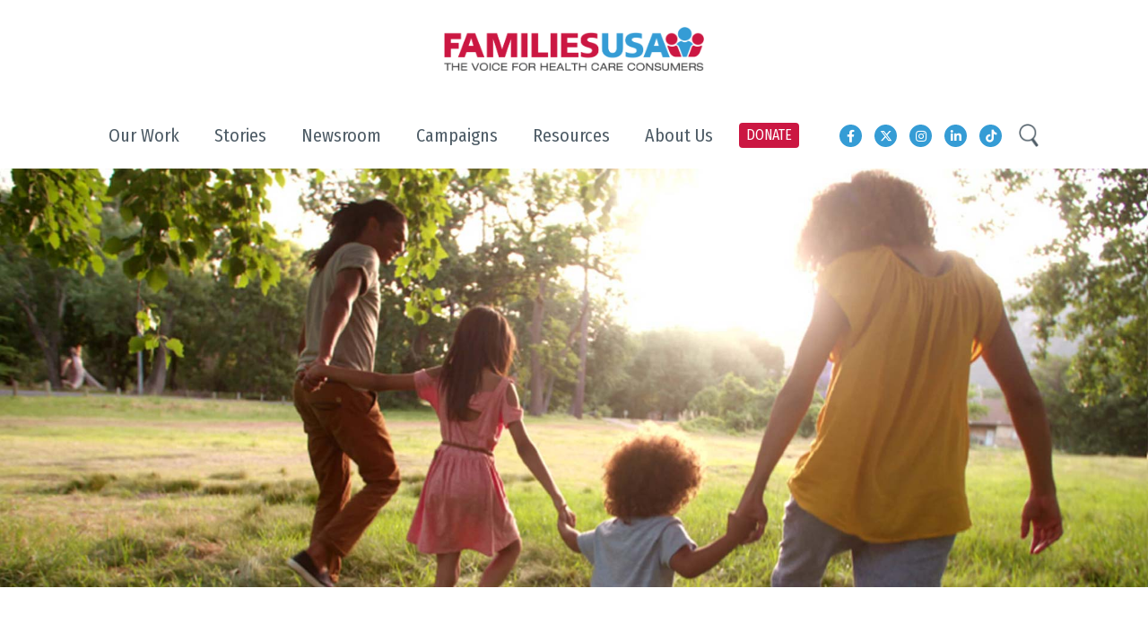

--- FILE ---
content_type: text/html; charset=UTF-8
request_url: https://familiesusa.org/board-of-directors-bios/
body_size: 39431
content:
<!doctype html>
<html lang="en-US">
<head>
	<meta charset="UTF-8" />
	<meta name="viewport" content="width=device-width, initial-scale=1" />
	<link rel="profile" href="https://gmpg.org/xfn/11" />
  <script src="https://ajax.googleapis.com/ajax/libs/jquery/3.3.1/jquery.min.js"></script>
	<link rel="stylesheet" href="https://familiesusa.org/wp-content/themes/family-usa/css/bootstrap.min.css">
    <link rel="stylesheet" href="https://use.fontawesome.com/releases/v5.8.2/css/all.css" integrity="sha384-oS3vJWv+0UjzBfQzYUhtDYW+Pj2yciDJxpsK1OYPAYjqT085Qq/1cq5FLXAZQ7Ay" crossorigin="anonymous">
    <link rel="stylesheet" href="https://cdn.jsdelivr.net/npm/bootstrap-icons@1.11.1/font/bootstrap-icons.css"> <!--loading in BootStrap icons-->
	<link href="https://fonts.googleapis.com/css?family=Fira+Sans+Condensed:100,200,200i,300,300i,400,500,600,700,800,900%7cOpen+Sans:300,400,600,700,800&display=swap" rel="stylesheet">
	<link type="text/css" href="https://familiesusa.org/wp-content/themes/family-usa/css/slimmenu.min.css" rel="stylesheet">
	<link type="text/css" href="https://familiesusa.org/wp-content/themes/family-usa/css/slick-theme.css" rel="stylesheet">
	<link type="text/css" href="https://familiesusa.org/wp-content/themes/family-usa/css/animate.css" rel="stylesheet">
	<link type="text/css" href="https://familiesusa.org/wp-content/themes/family-usa/css/slick.css" rel="stylesheet">
	<link type="text/css" href="https://familiesusa.org/wp-content/themes/family-usa/css/style.css" rel="stylesheet">

  <!-- Meta Pixel Code -->
<script>
 !function(f,b,e,v,n,t,s)
 {if(f.fbq)return;n=f.fbq=function(){n.callMethod?
 n.callMethod.apply(n,arguments):n.queue.push(arguments)};
 if(!f._fbq)f._fbq=n;n.push=n;n.loaded=!0;n.version='2.0';
 n.queue=[];t=b.createElement(e);t.async=!0;
 t.src=v;s=b.getElementsByTagName(e)[0];
 s.parentNode.insertBefore(t,s)}(window, document,'script',
 'https://connect.facebook.net/en_US/fbevents.js');
 fbq('init', '802507581620015');
 fbq('track', 'PageView');
</script>
<noscript><img height="1" width="1" style="display:none"
 src="https://www.facebook.com/tr?id=802507581620015&ev=PageView&noscript=1"
/></noscript>
<!-- End Meta Pixel Code -->

    <!-- Google Tag Manager (2025) -->
    <script>
        (function(w,d,s,l,i){w[l]=w[l]||[];w[l].push({'gtm.start':
          new Date().getTime(),event:'gtm.js'});var f=d.getElementsByTagName(s)[0],
          j=d.createElement(s),dl=l!='dataLayer'?'&l='+l:'';j.async=true;j.src=
          'https://www.googletagmanager.com/gtm.js?id='+i+dl;f.parentNode.insertBefore(j,f);})
          (window,document,'script','dataLayer','GTM-PG3QG4T');
      </script>
    <!-- End Google Tag Manager -->
	<!-- Google Tag Manager -->
<script>(function(w,d,s,l,i){w[l]=w[l]||[];w[l].push({'gtm.start':
new Date().getTime(),event:'gtm.js'});var f=d.getElementsByTagName(s)[0],
j=d.createElement(s),dl=l!='dataLayer'?'&l='+l:'';j.async=true;j.src=
'https://www.googletagmanager.com/gtm.js?id='+i+dl;f.parentNode.insertBefore(j,f);
})(window,document,'script','dataLayer','GTM-PG3QG4T');</script>
<!-- End Google Tag Manager -->
    <meta name='robots' content='index, follow, max-image-preview:large, max-snippet:-1, max-video-preview:-1' />

	<!-- This site is optimized with the Yoast SEO plugin v26.6 - https://yoast.com/wordpress/plugins/seo/ -->
	<title>Board of Directors Bios - Families USA</title>
	<link rel="canonical" href="https://familiesusa.org/board-of-directors-bios/" />
	<meta property="og:locale" content="en_US" />
	<meta property="og:type" content="article" />
	<meta property="og:title" content="Board of Directors Bios - Families USA" />
	<meta property="og:description" content="Meet Families USA’s Board of Directors" />
	<meta property="og:url" content="https://familiesusa.org/board-of-directors-bios/" />
	<meta property="og:site_name" content="Families USA" />
	<meta property="article:publisher" content="https://www.facebook.com/FamiliesUSA/" />
	<meta property="article:modified_time" content="2025-09-22T14:43:56+00:00" />
	<meta name="twitter:card" content="summary_large_image" />
	<meta name="twitter:site" content="@familiesusa" />
	<meta name="twitter:label1" content="Est. reading time" />
	<meta name="twitter:data1" content="24 minutes" />
	<script type="application/ld+json" class="yoast-schema-graph">{"@context":"https://schema.org","@graph":[{"@type":"WebPage","@id":"https://familiesusa.org/board-of-directors-bios/","url":"https://familiesusa.org/board-of-directors-bios/","name":"Board of Directors Bios - Families USA","isPartOf":{"@id":"https://familiesusa.org/#website"},"datePublished":"2019-08-16T10:12:54+00:00","dateModified":"2025-09-22T14:43:56+00:00","breadcrumb":{"@id":"https://familiesusa.org/board-of-directors-bios/#breadcrumb"},"inLanguage":"en-US","potentialAction":[{"@type":"ReadAction","target":["https://familiesusa.org/board-of-directors-bios/"]}]},{"@type":"BreadcrumbList","@id":"https://familiesusa.org/board-of-directors-bios/#breadcrumb","itemListElement":[{"@type":"ListItem","position":1,"name":"Home","item":"https://www.familiesusa.org/"},{"@type":"ListItem","position":2,"name":"Board of Directors Bios"}]},{"@type":"WebSite","@id":"https://familiesusa.org/#website","url":"https://familiesusa.org/","name":"Families USA","description":"","publisher":{"@id":"https://familiesusa.org/#organization"},"potentialAction":[{"@type":"SearchAction","target":{"@type":"EntryPoint","urlTemplate":"https://familiesusa.org/?s={search_term_string}"},"query-input":{"@type":"PropertyValueSpecification","valueRequired":true,"valueName":"search_term_string"}}],"inLanguage":"en-US"},{"@type":"Organization","@id":"https://familiesusa.org/#organization","name":"Families USA","url":"https://familiesusa.org/","logo":{"@type":"ImageObject","inLanguage":"en-US","@id":"https://familiesusa.org/#/schema/logo/image/","url":"https://www.familiesusa.org/wp-content/uploads/2024/11/FamiliesUSA_Alternative-Logo.png","contentUrl":"https://www.familiesusa.org/wp-content/uploads/2024/11/FamiliesUSA_Alternative-Logo.png","width":607,"height":520,"caption":"Families USA"},"image":{"@id":"https://familiesusa.org/#/schema/logo/image/"},"sameAs":["https://www.facebook.com/FamiliesUSA/","https://x.com/familiesusa","https://www.linkedin.com/company/families-usa/","https://www.instagram.com/familiesusa/","https://www.tiktok.com/@familiesusa"]}]}</script>
	<!-- / Yoast SEO plugin. -->


<link rel='dns-prefetch' href='//maps.googleapis.com' />
<link rel='dns-prefetch' href='//use.fontawesome.com' />
<link rel="alternate" type="application/rss+xml" title="Families USA &raquo; Feed" href="https://familiesusa.org/feed/" />
<link rel="alternate" type="application/rss+xml" title="Families USA &raquo; Comments Feed" href="https://familiesusa.org/comments/feed/" />
<link rel="alternate" title="oEmbed (JSON)" type="application/json+oembed" href="https://familiesusa.org/wp-json/oembed/1.0/embed?url=https%3A%2F%2Ffamiliesusa.org%2Fboard-of-directors-bios%2F" />
<link rel="alternate" title="oEmbed (XML)" type="text/xml+oembed" href="https://familiesusa.org/wp-json/oembed/1.0/embed?url=https%3A%2F%2Ffamiliesusa.org%2Fboard-of-directors-bios%2F&#038;format=xml" />
<style id='wp-img-auto-sizes-contain-inline-css' type='text/css'>
img:is([sizes=auto i],[sizes^="auto," i]){contain-intrinsic-size:3000px 1500px}
/*# sourceURL=wp-img-auto-sizes-contain-inline-css */
</style>
<style id='wp-emoji-styles-inline-css' type='text/css'>

	img.wp-smiley, img.emoji {
		display: inline !important;
		border: none !important;
		box-shadow: none !important;
		height: 1em !important;
		width: 1em !important;
		margin: 0 0.07em !important;
		vertical-align: -0.1em !important;
		background: none !important;
		padding: 0 !important;
	}
/*# sourceURL=wp-emoji-styles-inline-css */
</style>
<link rel='stylesheet' id='wp-block-library-css' href='https://familiesusa.org/wp-includes/css/dist/block-library/style.min.css?ver=6.9' type='text/css' media='all' />
<style id='global-styles-inline-css' type='text/css'>
:root{--wp--preset--aspect-ratio--square: 1;--wp--preset--aspect-ratio--4-3: 4/3;--wp--preset--aspect-ratio--3-4: 3/4;--wp--preset--aspect-ratio--3-2: 3/2;--wp--preset--aspect-ratio--2-3: 2/3;--wp--preset--aspect-ratio--16-9: 16/9;--wp--preset--aspect-ratio--9-16: 9/16;--wp--preset--color--black: #000000;--wp--preset--color--cyan-bluish-gray: #abb8c3;--wp--preset--color--white: #FFF;--wp--preset--color--pale-pink: #f78da7;--wp--preset--color--vivid-red: #cf2e2e;--wp--preset--color--luminous-vivid-orange: #ff6900;--wp--preset--color--luminous-vivid-amber: #fcb900;--wp--preset--color--light-green-cyan: #7bdcb5;--wp--preset--color--vivid-green-cyan: #00d084;--wp--preset--color--pale-cyan-blue: #8ed1fc;--wp--preset--color--vivid-cyan-blue: #0693e3;--wp--preset--color--vivid-purple: #9b51e0;--wp--preset--color--primary: #0073a8;--wp--preset--color--secondary: #005075;--wp--preset--color--dark-gray: #111;--wp--preset--color--light-gray: #767676;--wp--preset--gradient--vivid-cyan-blue-to-vivid-purple: linear-gradient(135deg,rgb(6,147,227) 0%,rgb(155,81,224) 100%);--wp--preset--gradient--light-green-cyan-to-vivid-green-cyan: linear-gradient(135deg,rgb(122,220,180) 0%,rgb(0,208,130) 100%);--wp--preset--gradient--luminous-vivid-amber-to-luminous-vivid-orange: linear-gradient(135deg,rgb(252,185,0) 0%,rgb(255,105,0) 100%);--wp--preset--gradient--luminous-vivid-orange-to-vivid-red: linear-gradient(135deg,rgb(255,105,0) 0%,rgb(207,46,46) 100%);--wp--preset--gradient--very-light-gray-to-cyan-bluish-gray: linear-gradient(135deg,rgb(238,238,238) 0%,rgb(169,184,195) 100%);--wp--preset--gradient--cool-to-warm-spectrum: linear-gradient(135deg,rgb(74,234,220) 0%,rgb(151,120,209) 20%,rgb(207,42,186) 40%,rgb(238,44,130) 60%,rgb(251,105,98) 80%,rgb(254,248,76) 100%);--wp--preset--gradient--blush-light-purple: linear-gradient(135deg,rgb(255,206,236) 0%,rgb(152,150,240) 100%);--wp--preset--gradient--blush-bordeaux: linear-gradient(135deg,rgb(254,205,165) 0%,rgb(254,45,45) 50%,rgb(107,0,62) 100%);--wp--preset--gradient--luminous-dusk: linear-gradient(135deg,rgb(255,203,112) 0%,rgb(199,81,192) 50%,rgb(65,88,208) 100%);--wp--preset--gradient--pale-ocean: linear-gradient(135deg,rgb(255,245,203) 0%,rgb(182,227,212) 50%,rgb(51,167,181) 100%);--wp--preset--gradient--electric-grass: linear-gradient(135deg,rgb(202,248,128) 0%,rgb(113,206,126) 100%);--wp--preset--gradient--midnight: linear-gradient(135deg,rgb(2,3,129) 0%,rgb(40,116,252) 100%);--wp--preset--font-size--small: 19.5px;--wp--preset--font-size--medium: 20px;--wp--preset--font-size--large: 36.5px;--wp--preset--font-size--x-large: 42px;--wp--preset--font-size--normal: 22px;--wp--preset--font-size--huge: 49.5px;--wp--preset--spacing--20: 0.44rem;--wp--preset--spacing--30: 0.67rem;--wp--preset--spacing--40: 1rem;--wp--preset--spacing--50: 1.5rem;--wp--preset--spacing--60: 2.25rem;--wp--preset--spacing--70: 3.38rem;--wp--preset--spacing--80: 5.06rem;--wp--preset--shadow--natural: 6px 6px 9px rgba(0, 0, 0, 0.2);--wp--preset--shadow--deep: 12px 12px 50px rgba(0, 0, 0, 0.4);--wp--preset--shadow--sharp: 6px 6px 0px rgba(0, 0, 0, 0.2);--wp--preset--shadow--outlined: 6px 6px 0px -3px rgb(255, 255, 255), 6px 6px rgb(0, 0, 0);--wp--preset--shadow--crisp: 6px 6px 0px rgb(0, 0, 0);}:where(.is-layout-flex){gap: 0.5em;}:where(.is-layout-grid){gap: 0.5em;}body .is-layout-flex{display: flex;}.is-layout-flex{flex-wrap: wrap;align-items: center;}.is-layout-flex > :is(*, div){margin: 0;}body .is-layout-grid{display: grid;}.is-layout-grid > :is(*, div){margin: 0;}:where(.wp-block-columns.is-layout-flex){gap: 2em;}:where(.wp-block-columns.is-layout-grid){gap: 2em;}:where(.wp-block-post-template.is-layout-flex){gap: 1.25em;}:where(.wp-block-post-template.is-layout-grid){gap: 1.25em;}.has-black-color{color: var(--wp--preset--color--black) !important;}.has-cyan-bluish-gray-color{color: var(--wp--preset--color--cyan-bluish-gray) !important;}.has-white-color{color: var(--wp--preset--color--white) !important;}.has-pale-pink-color{color: var(--wp--preset--color--pale-pink) !important;}.has-vivid-red-color{color: var(--wp--preset--color--vivid-red) !important;}.has-luminous-vivid-orange-color{color: var(--wp--preset--color--luminous-vivid-orange) !important;}.has-luminous-vivid-amber-color{color: var(--wp--preset--color--luminous-vivid-amber) !important;}.has-light-green-cyan-color{color: var(--wp--preset--color--light-green-cyan) !important;}.has-vivid-green-cyan-color{color: var(--wp--preset--color--vivid-green-cyan) !important;}.has-pale-cyan-blue-color{color: var(--wp--preset--color--pale-cyan-blue) !important;}.has-vivid-cyan-blue-color{color: var(--wp--preset--color--vivid-cyan-blue) !important;}.has-vivid-purple-color{color: var(--wp--preset--color--vivid-purple) !important;}.has-black-background-color{background-color: var(--wp--preset--color--black) !important;}.has-cyan-bluish-gray-background-color{background-color: var(--wp--preset--color--cyan-bluish-gray) !important;}.has-white-background-color{background-color: var(--wp--preset--color--white) !important;}.has-pale-pink-background-color{background-color: var(--wp--preset--color--pale-pink) !important;}.has-vivid-red-background-color{background-color: var(--wp--preset--color--vivid-red) !important;}.has-luminous-vivid-orange-background-color{background-color: var(--wp--preset--color--luminous-vivid-orange) !important;}.has-luminous-vivid-amber-background-color{background-color: var(--wp--preset--color--luminous-vivid-amber) !important;}.has-light-green-cyan-background-color{background-color: var(--wp--preset--color--light-green-cyan) !important;}.has-vivid-green-cyan-background-color{background-color: var(--wp--preset--color--vivid-green-cyan) !important;}.has-pale-cyan-blue-background-color{background-color: var(--wp--preset--color--pale-cyan-blue) !important;}.has-vivid-cyan-blue-background-color{background-color: var(--wp--preset--color--vivid-cyan-blue) !important;}.has-vivid-purple-background-color{background-color: var(--wp--preset--color--vivid-purple) !important;}.has-black-border-color{border-color: var(--wp--preset--color--black) !important;}.has-cyan-bluish-gray-border-color{border-color: var(--wp--preset--color--cyan-bluish-gray) !important;}.has-white-border-color{border-color: var(--wp--preset--color--white) !important;}.has-pale-pink-border-color{border-color: var(--wp--preset--color--pale-pink) !important;}.has-vivid-red-border-color{border-color: var(--wp--preset--color--vivid-red) !important;}.has-luminous-vivid-orange-border-color{border-color: var(--wp--preset--color--luminous-vivid-orange) !important;}.has-luminous-vivid-amber-border-color{border-color: var(--wp--preset--color--luminous-vivid-amber) !important;}.has-light-green-cyan-border-color{border-color: var(--wp--preset--color--light-green-cyan) !important;}.has-vivid-green-cyan-border-color{border-color: var(--wp--preset--color--vivid-green-cyan) !important;}.has-pale-cyan-blue-border-color{border-color: var(--wp--preset--color--pale-cyan-blue) !important;}.has-vivid-cyan-blue-border-color{border-color: var(--wp--preset--color--vivid-cyan-blue) !important;}.has-vivid-purple-border-color{border-color: var(--wp--preset--color--vivid-purple) !important;}.has-vivid-cyan-blue-to-vivid-purple-gradient-background{background: var(--wp--preset--gradient--vivid-cyan-blue-to-vivid-purple) !important;}.has-light-green-cyan-to-vivid-green-cyan-gradient-background{background: var(--wp--preset--gradient--light-green-cyan-to-vivid-green-cyan) !important;}.has-luminous-vivid-amber-to-luminous-vivid-orange-gradient-background{background: var(--wp--preset--gradient--luminous-vivid-amber-to-luminous-vivid-orange) !important;}.has-luminous-vivid-orange-to-vivid-red-gradient-background{background: var(--wp--preset--gradient--luminous-vivid-orange-to-vivid-red) !important;}.has-very-light-gray-to-cyan-bluish-gray-gradient-background{background: var(--wp--preset--gradient--very-light-gray-to-cyan-bluish-gray) !important;}.has-cool-to-warm-spectrum-gradient-background{background: var(--wp--preset--gradient--cool-to-warm-spectrum) !important;}.has-blush-light-purple-gradient-background{background: var(--wp--preset--gradient--blush-light-purple) !important;}.has-blush-bordeaux-gradient-background{background: var(--wp--preset--gradient--blush-bordeaux) !important;}.has-luminous-dusk-gradient-background{background: var(--wp--preset--gradient--luminous-dusk) !important;}.has-pale-ocean-gradient-background{background: var(--wp--preset--gradient--pale-ocean) !important;}.has-electric-grass-gradient-background{background: var(--wp--preset--gradient--electric-grass) !important;}.has-midnight-gradient-background{background: var(--wp--preset--gradient--midnight) !important;}.has-small-font-size{font-size: var(--wp--preset--font-size--small) !important;}.has-medium-font-size{font-size: var(--wp--preset--font-size--medium) !important;}.has-large-font-size{font-size: var(--wp--preset--font-size--large) !important;}.has-x-large-font-size{font-size: var(--wp--preset--font-size--x-large) !important;}
/*# sourceURL=global-styles-inline-css */
</style>

<style id='classic-theme-styles-inline-css' type='text/css'>
/*! This file is auto-generated */
.wp-block-button__link{color:#fff;background-color:#32373c;border-radius:9999px;box-shadow:none;text-decoration:none;padding:calc(.667em + 2px) calc(1.333em + 2px);font-size:1.125em}.wp-block-file__button{background:#32373c;color:#fff;text-decoration:none}
/*# sourceURL=/wp-includes/css/classic-themes.min.css */
</style>
<style id='font-awesome-svg-styles-default-inline-css' type='text/css'>
.svg-inline--fa {
  display: inline-block;
  height: 1em;
  overflow: visible;
  vertical-align: -.125em;
}
/*# sourceURL=font-awesome-svg-styles-default-inline-css */
</style>
<link rel='stylesheet' id='font-awesome-svg-styles-css' href='https://familiesusa.org/wp-content/uploads/font-awesome/v6.5.1/css/svg-with-js.css' type='text/css' media='all' />
<style id='font-awesome-svg-styles-inline-css' type='text/css'>
   .wp-block-font-awesome-icon svg::before,
   .wp-rich-text-font-awesome-icon svg::before {content: unset;}
/*# sourceURL=font-awesome-svg-styles-inline-css */
</style>
<link rel='stylesheet' id='contact-form-7-css' href='https://familiesusa.org/wp-content/plugins/contact-form-7/includes/css/styles.css?ver=6.1.4' type='text/css' media='all' />
<link rel='stylesheet' id='ctf_styles-css' href='https://familiesusa.org/wp-content/plugins/custom-twitter-feeds/css/ctf-styles.min.css?ver=2.3.1' type='text/css' media='all' />
<link rel='stylesheet' id='usa-html5-map-style-css' href='https://familiesusa.org/wp-content/plugins/usahtmlmap/static/css/map.css?ver=6.9' type='text/css' media='all' />
<link rel='stylesheet' id='wpcf7-redirect-script-frontend-css' href='https://familiesusa.org/wp-content/plugins/wpcf7-redirect/build/assets/frontend-script.css?ver=2c532d7e2be36f6af233' type='text/css' media='all' />
<link rel='stylesheet' id='search-filter-plugin-styles-css' href='https://familiesusa.org/wp-content/plugins/search-filter-pro/public/assets/css/search-filter.min.css?ver=2.5.17' type='text/css' media='all' />
<link rel='stylesheet' id='twentynineteen-style-css' href='https://familiesusa.org/wp-content/themes/family-usa/style.css?ver=1768917826' type='text/css' media='all' />
<link rel='stylesheet' id='twentynineteen-print-style-css' href='https://familiesusa.org/wp-content/themes/family-usa/print.css?ver=1768917826' type='text/css' media='print' />
<link rel='stylesheet' id='font-awesome-official-css' href='https://use.fontawesome.com/releases/v6.5.1/css/all.css' type='text/css' media='all' integrity="sha384-t1nt8BQoYMLFN5p42tRAtuAAFQaCQODekUVeKKZrEnEyp4H2R0RHFz0KWpmj7i8g" crossorigin="anonymous" />
<link rel='stylesheet' id='wp-pagenavi-css' href='https://familiesusa.org/wp-content/plugins/wp-pagenavi/pagenavi-css.css?ver=2.70' type='text/css' media='all' />
<link rel='stylesheet' id='heateor_sss_frontend_css-css' href='https://familiesusa.org/wp-content/plugins/sassy-social-share/public/css/sassy-social-share-public.css?ver=3.3.79' type='text/css' media='all' />
<style id='heateor_sss_frontend_css-inline-css' type='text/css'>
.heateor_sss_button_instagram span.heateor_sss_svg,a.heateor_sss_instagram span.heateor_sss_svg{background:radial-gradient(circle at 30% 107%,#fdf497 0,#fdf497 5%,#fd5949 45%,#d6249f 60%,#285aeb 90%)}div.heateor_sss_horizontal_sharing a.heateor_sss_button_instagram span{background:#a7aeb3!important;}div.heateor_sss_standard_follow_icons_container a.heateor_sss_button_instagram span{background:#a7aeb3}div.heateor_sss_horizontal_sharing a.heateor_sss_button_instagram span:hover{background:##3598d1!important;}div.heateor_sss_standard_follow_icons_container a.heateor_sss_button_instagram span:hover{background:##3598d1}.heateor_sss_horizontal_sharing .heateor_sss_svg,.heateor_sss_standard_follow_icons_container .heateor_sss_svg{background-color:#a7aeb3!important;background:#a7aeb3!important;color:#fff;border-width:0px;border-style:solid;border-color:transparent}div.heateor_sss_horizontal_sharing span.heateor_sss_svg svg:hover path:not(.heateor_sss_no_fill),div.heateor_sss_horizontal_sharing span.heateor_sss_svg svg:hover ellipse, div.heateor_sss_horizontal_sharing span.heateor_sss_svg svg:hover circle, div.heateor_sss_horizontal_sharing span.heateor_sss_svg svg:hover polygon, div.heateor_sss_horizontal_sharing span.heateor_sss_svg svg:hover rect:not(.heateor_sss_no_fill){fill:#fff}div.heateor_sss_horizontal_sharing span.heateor_sss_svg svg:hover path.heateor_sss_svg_stroke, div.heateor_sss_horizontal_sharing span.heateor_sss_svg svg:hover rect.heateor_sss_svg_stroke{stroke:#fff}.heateor_sss_horizontal_sharing span.heateor_sss_svg:hover,.heateor_sss_standard_follow_icons_container span.heateor_sss_svg:hover{background-color:##3598d1!important;background:##3598d1!importantcolor:#fff;border-color:transparent;}.heateor_sss_vertical_sharing span.heateor_sss_svg,.heateor_sss_floating_follow_icons_container span.heateor_sss_svg{color:#fff;border-width:0px;border-style:solid;border-color:transparent;}.heateor_sss_vertical_sharing span.heateor_sss_svg:hover,.heateor_sss_floating_follow_icons_container span.heateor_sss_svg:hover{border-color:transparent;}@media screen and (max-width:783px) {.heateor_sss_vertical_sharing{display:none!important}}div.heateor_sss_sharing_title{text-align:center}div.heateor_sss_sharing_ul{width:100%;text-align:center;}div.heateor_sss_horizontal_sharing div.heateor_sss_sharing_ul a{float:none!important;display:inline-block;}
/*# sourceURL=heateor_sss_frontend_css-inline-css */
</style>
<link rel='stylesheet' id='ubermenu-css' href='https://familiesusa.org/wp-content/plugins/ubermenu/pro/assets/css/ubermenu.min.css?ver=3.6.0.1' type='text/css' media='all' />
<link rel='stylesheet' id='ubermenu-minimal-css' href='https://familiesusa.org/wp-content/plugins/ubermenu/assets/css/skins/minimal.css?ver=6.9' type='text/css' media='all' />
<link rel='stylesheet' id='ubermenu-font-awesome-all-css' href='https://familiesusa.org/wp-content/plugins/ubermenu/assets/fontawesome/css/all.min.css?ver=6.9' type='text/css' media='all' />
<link rel='stylesheet' id='font-awesome-official-v4shim-css' href='https://use.fontawesome.com/releases/v6.5.1/css/v4-shims.css' type='text/css' media='all' integrity="sha384-5Jfdy0XO8+vjCRofsSnGmxGSYjLfsjjTOABKxVr8BkfvlaAm14bIJc7Jcjfq/xQI" crossorigin="anonymous" />
<link rel='stylesheet' id='wp-block-heading-css' href='https://familiesusa.org/wp-includes/blocks/heading/style.min.css?ver=6.9' type='text/css' media='all' />
<script type="text/javascript" src="https://familiesusa.org/wp-includes/js/jquery/jquery.min.js?ver=3.7.1" id="jquery-core-js"></script>
<script type="text/javascript" src="https://familiesusa.org/wp-includes/js/jquery/jquery-migrate.min.js?ver=3.4.1" id="jquery-migrate-js"></script>
<script type="text/javascript" id="main.js-js-extra">
/* <![CDATA[ */
var ajax_object = {"ajax_url":"https://familiesusa.org/wp-admin/admin-ajax.php"};
//# sourceURL=main.js-js-extra
/* ]]> */
</script>
<script type="text/javascript" src="https://familiesusa.org/wp-content/themes/family-usa/js/main.js?ver=6.9" id="main.js-js"></script>
<script type="text/javascript" src="https://familiesusa.org/wp-content/plugins/usahtmlmap/static/js/jquery.nicescroll.js?ver=6.9" id="usa-html5-map-nicescroll-js"></script>
<script type="text/javascript" id="ga_events_frontend_bundle-js-extra">
/* <![CDATA[ */
var ga_options = {"link_clicks_delay":"120","gtm":"0","anonymizeip":"0","advanced":"1","snippet_type":"gtm","tracking_id":"G-X0SWHVKFT0","status":"valid","gtm_id":"GTM-PG3QG4T","domain":"","tel_link_tracking":"0","email_link_tracking":"0","download_tracking":"1","download_tracking_type":["pdf"],"nofollow_links":"","force_snippet":"none","scroll_elements":[],"click_elements":[{"name":"a[href$=\".pdf\"]","type":"advanced","category":"$$PAGENAME$$","action":"$$PAGE_URL$$","label":"$$ATTR_HREF$$","value":"","bounce":"true"}],"youtube_videos":[],"vimeo_videos":[],"media_video":{"play":"1","end":"1"},"media_audio":[],"link_tracking":{"track":"1","type":"all","class":""}};
var gaePlaceholders = {"page":"page","is_single":"","is_front_page":"","page_title":"Board of Directors Bios","page_name":"board-of-directors-bios","post_id":"691","category":"","is_user_logged_in":"","current_user_name":"","current_user_id":"0","post_author":"admin"};
//# sourceURL=ga_events_frontend_bundle-js-extra
/* ]]> */
</script>
<script type="text/javascript" src="https://familiesusa.org/wp-content/plugins/wp-google-analytics-events-pro/js/dist/frontend-scripts-min.js?ver=1.0" id="ga_events_frontend_bundle-js"></script>
<script type="text/javascript" src="https://player.vimeo.com/api/player.js?ver=6.9" id="wpflow_vimeo_api-js"></script>
<script type="text/javascript" src="https://familiesusa.org/wp-content/plugins/wp-google-analytics-events-pro/js/video-tracking.js?ver=1.0" id="video_tracking-js"></script>
<script type="text/javascript" id="search-filter-plugin-build-js-extra">
/* <![CDATA[ */
var SF_LDATA = {"ajax_url":"https://familiesusa.org/wp-admin/admin-ajax.php","home_url":"https://familiesusa.org/","extensions":[]};
//# sourceURL=search-filter-plugin-build-js-extra
/* ]]> */
</script>
<script type="text/javascript" src="https://familiesusa.org/wp-content/plugins/search-filter-pro/public/assets/js/search-filter-build.min.js?ver=2.5.17" id="search-filter-plugin-build-js"></script>
<script type="text/javascript" src="https://familiesusa.org/wp-content/plugins/search-filter-pro/public/assets/js/chosen.jquery.min.js?ver=2.5.17" id="search-filter-plugin-chosen-js"></script>
<link rel="https://api.w.org/" href="https://familiesusa.org/wp-json/" /><link rel="alternate" title="JSON" type="application/json" href="https://familiesusa.org/wp-json/wp/v2/pages/691" /><link rel="EditURI" type="application/rsd+xml" title="RSD" href="https://familiesusa.org/xmlrpc.php?rsd" />
<meta name="generator" content="WordPress 6.9" />
<link rel='shortlink' href='https://familiesusa.org/?p=691' />
<style id="ubermenu-custom-generated-css">
/** Font Awesome 4 Compatibility **/
.fa{font-style:normal;font-variant:normal;font-weight:normal;font-family:FontAwesome;}

/** UberMenu Responsive Styles (Breakpoint Setting) **/
@media screen and (min-width: 992px){
  .ubermenu{ display:block !important; } .ubermenu-responsive .ubermenu-item.ubermenu-hide-desktop{ display:none !important; } .ubermenu-responsive.ubermenu-retractors-responsive .ubermenu-retractor-mobile{ display:none; }   /* Force current submenu always open but below others */ .ubermenu-force-current-submenu .ubermenu-item-level-0.ubermenu-current-menu-item > .ubermenu-submenu-drop, .ubermenu-force-current-submenu .ubermenu-item-level-0.ubermenu-current-menu-ancestor > .ubermenu-submenu-drop {     display: block!important;     opacity: 1!important;     visibility: visible!important;     margin: 0!important;     top: auto!important;     height: auto;     z-index:19; }   /* Invert Horizontal menu to make subs go up */ .ubermenu-invert.ubermenu-horizontal .ubermenu-item-level-0 > .ubermenu-submenu-drop{      top:auto;      bottom:100%; } .ubermenu-invert.ubermenu-horizontal.ubermenu-sub-indicators .ubermenu-item-level-0.ubermenu-has-submenu-drop > .ubermenu-target > .ubermenu-sub-indicator{ transform:rotate(180deg); } /* Make second level flyouts fly up */ .ubermenu-invert.ubermenu-horizontal .ubermenu-submenu .ubermenu-item.ubermenu-active > .ubermenu-submenu-type-flyout{     top:auto;     bottom:0; } /* Clip the submenus properly when inverted */ .ubermenu-invert.ubermenu-horizontal .ubermenu-item-level-0 > .ubermenu-submenu-drop{     clip: rect(-5000px,5000px,auto,-5000px); }    /* Invert Vertical menu to make subs go left */ .ubermenu-invert.ubermenu-vertical .ubermenu-item-level-0 > .ubermenu-submenu-drop{   right:100%;   left:auto; } .ubermenu-invert.ubermenu-vertical.ubermenu-sub-indicators .ubermenu-item-level-0.ubermenu-item-has-children > .ubermenu-target > .ubermenu-sub-indicator{   right:auto;   left:10px; transform:rotate(90deg); } .ubermenu-vertical.ubermenu-invert .ubermenu-item > .ubermenu-submenu-drop {   clip: rect(-5000px,5000px,5000px,-5000px); } /* Vertical Flyout > Flyout */ .ubermenu-vertical.ubermenu-invert.ubermenu-sub-indicators .ubermenu-has-submenu-drop > .ubermenu-target{   padding-left:25px; } .ubermenu-vertical.ubermenu-invert .ubermenu-item > .ubermenu-target > .ubermenu-sub-indicator {   right:auto;   left:10px;   transform:rotate(90deg); } .ubermenu-vertical.ubermenu-invert .ubermenu-item > .ubermenu-submenu-drop.ubermenu-submenu-type-flyout, .ubermenu-vertical.ubermenu-invert .ubermenu-submenu-type-flyout > .ubermenu-item > .ubermenu-submenu-drop {   right: 100%;   left: auto; }  .ubermenu-responsive-toggle{ display:none; }
}
@media screen and (max-width: 991px){
   .ubermenu-responsive-toggle, .ubermenu-sticky-toggle-wrapper { display: block; }  .ubermenu-responsive{ width:100%; max-height:500px; visibility:visible; overflow:visible;  -webkit-transition:max-height 1s ease-in; transition:max-height .3s ease-in; } .ubermenu-responsive.ubermenu-items-align-center{     text-align:left; } .ubermenu-responsive.ubermenu{ margin:0; } .ubermenu-responsive.ubermenu .ubermenu-nav{ display:block; }  .ubermenu-responsive.ubermenu-responsive-nocollapse, .ubermenu-repsonsive.ubermenu-no-transitions{ display:block; max-height:none; }  .ubermenu-responsive.ubermenu-responsive-collapse{ max-height:none; visibility:visible; overflow:visible; } .ubermenu-responsive.ubermenu-responsive-collapse{ max-height:0; overflow:hidden !important; visibility:hidden; } .ubermenu-responsive.ubermenu-in-transition, .ubermenu-responsive.ubermenu-in-transition .ubermenu-nav{ overflow:hidden !important; visibility:visible; } .ubermenu-responsive.ubermenu-responsive-collapse:not(.ubermenu-in-transition){ border-top-width:0; border-bottom-width:0; } .ubermenu-responsive.ubermenu-responsive-collapse .ubermenu-item .ubermenu-submenu{ display:none; }  .ubermenu-responsive .ubermenu-item-level-0{ width:50%; } .ubermenu-responsive.ubermenu-responsive-single-column .ubermenu-item-level-0{ float:none; clear:both; width:100%; } .ubermenu-responsive .ubermenu-item.ubermenu-item-level-0 > .ubermenu-target{ border:none; box-shadow:none; } .ubermenu-responsive .ubermenu-item.ubermenu-has-submenu-flyout{ position:static; } .ubermenu-responsive.ubermenu-sub-indicators .ubermenu-submenu-type-flyout .ubermenu-has-submenu-drop > .ubermenu-target > .ubermenu-sub-indicator{ transform:rotate(0); right:10px; left:auto; } .ubermenu-responsive .ubermenu-nav .ubermenu-item .ubermenu-submenu.ubermenu-submenu-drop{ width:100%; min-width:100%; max-width:100%; top:auto; left:0 !important; } .ubermenu-responsive.ubermenu-has-border .ubermenu-nav .ubermenu-item .ubermenu-submenu.ubermenu-submenu-drop{ left: -1px !important; /* For borders */ } .ubermenu-responsive .ubermenu-submenu.ubermenu-submenu-type-mega > .ubermenu-item.ubermenu-column{ min-height:0; border-left:none;  float:left; /* override left/center/right content alignment */ display:block; } .ubermenu-responsive .ubermenu-item.ubermenu-active > .ubermenu-submenu.ubermenu-submenu-type-mega{     max-height:none;     height:auto;/*prevent overflow scrolling since android is still finicky*/     overflow:visible; } .ubermenu-responsive.ubermenu-transition-slide .ubermenu-item.ubermenu-in-transition > .ubermenu-submenu-drop{ max-height:1000px; /* because of slide transition */ } .ubermenu .ubermenu-submenu-type-flyout .ubermenu-submenu-type-mega{ min-height:0; } .ubermenu.ubermenu-responsive .ubermenu-column, .ubermenu.ubermenu-responsive .ubermenu-column-auto{ min-width:50%; } .ubermenu.ubermenu-responsive .ubermenu-autoclear > .ubermenu-column{ clear:none; } .ubermenu.ubermenu-responsive .ubermenu-column:nth-of-type(2n+1){ clear:both; } .ubermenu.ubermenu-responsive .ubermenu-submenu-retractor-top:not(.ubermenu-submenu-retractor-top-2) .ubermenu-column:nth-of-type(2n+1){ clear:none; } .ubermenu.ubermenu-responsive .ubermenu-submenu-retractor-top:not(.ubermenu-submenu-retractor-top-2) .ubermenu-column:nth-of-type(2n+2){ clear:both; }  .ubermenu-responsive-single-column-subs .ubermenu-submenu .ubermenu-item { float: none; clear: both; width: 100%; min-width: 100%; }   .ubermenu.ubermenu-responsive .ubermenu-tabs, .ubermenu.ubermenu-responsive .ubermenu-tabs-group, .ubermenu.ubermenu-responsive .ubermenu-tab, .ubermenu.ubermenu-responsive .ubermenu-tab-content-panel{ /** TABS SHOULD BE 100%  ACCORDION */ width:100%; min-width:100%; max-width:100%; left:0; } .ubermenu.ubermenu-responsive .ubermenu-tabs, .ubermenu.ubermenu-responsive .ubermenu-tab-content-panel{ min-height:0 !important;/* Override Inline Style from JS */ } .ubermenu.ubermenu-responsive .ubermenu-tabs{ z-index:15; } .ubermenu.ubermenu-responsive .ubermenu-tab-content-panel{ z-index:20; } /* Tab Layering */ .ubermenu-responsive .ubermenu-tab{ position:relative; } .ubermenu-responsive .ubermenu-tab.ubermenu-active{ position:relative; z-index:20; } .ubermenu-responsive .ubermenu-tab > .ubermenu-target{ border-width:0 0 1px 0; } .ubermenu-responsive.ubermenu-sub-indicators .ubermenu-tabs > .ubermenu-tabs-group > .ubermenu-tab.ubermenu-has-submenu-drop > .ubermenu-target > .ubermenu-sub-indicator{ transform:rotate(0); right:10px; left:auto; }  .ubermenu-responsive .ubermenu-tabs > .ubermenu-tabs-group > .ubermenu-tab > .ubermenu-tab-content-panel{ top:auto; border-width:1px; } .ubermenu-responsive .ubermenu-tab-layout-bottom > .ubermenu-tabs-group{ /*position:relative;*/ }   .ubermenu-reponsive .ubermenu-item-level-0 > .ubermenu-submenu-type-stack{ /* Top Level Stack Columns */ position:relative; }  .ubermenu-responsive .ubermenu-submenu-type-stack .ubermenu-column, .ubermenu-responsive .ubermenu-submenu-type-stack .ubermenu-column-auto{ /* Stack Columns */ width:100%; max-width:100%; }   .ubermenu-responsive .ubermenu-item-mini{ /* Mini items */ min-width:0; width:auto; float:left; clear:none !important; } .ubermenu-responsive .ubermenu-item.ubermenu-item-mini > a.ubermenu-target{ padding-left:20px; padding-right:20px; }   .ubermenu-responsive .ubermenu-item.ubermenu-hide-mobile{ /* Hiding items */ display:none !important; }  .ubermenu-responsive.ubermenu-hide-bkgs .ubermenu-submenu.ubermenu-submenu-bkg-img{ /** Hide Background Images in Submenu */ background-image:none; } .ubermenu.ubermenu-responsive .ubermenu-item-level-0.ubermenu-item-mini{ min-width:0; width:auto; } .ubermenu-vertical .ubermenu-item.ubermenu-item-level-0{ width:100%; } .ubermenu-vertical.ubermenu-sub-indicators .ubermenu-item-level-0.ubermenu-item-has-children > .ubermenu-target > .ubermenu-sub-indicator{ right:10px; left:auto; transform:rotate(0); } .ubermenu-vertical .ubermenu-item.ubermenu-item-level-0.ubermenu-relative.ubermenu-active > .ubermenu-submenu-drop.ubermenu-submenu-align-vertical_parent_item{     top:auto; }   .ubermenu.ubermenu-responsive .ubermenu-tabs{     position:static; } /* Tabs on Mobile with mouse (but not click) - leave space to hover off */ .ubermenu:not(.ubermenu-is-mobile):not(.ubermenu-submenu-indicator-closes) .ubermenu-submenu .ubermenu-tab[data-ubermenu-trigger="mouseover"] .ubermenu-tab-content-panel, .ubermenu:not(.ubermenu-is-mobile):not(.ubermenu-submenu-indicator-closes) .ubermenu-submenu .ubermenu-tab[data-ubermenu-trigger="hover_intent"] .ubermenu-tab-content-panel{     margin-left:6%; width:94%; min-width:94%; }  /* Sub indicator close visibility */ .ubermenu.ubermenu-submenu-indicator-closes .ubermenu-active > .ubermenu-target > .ubermenu-sub-indicator-close{ display:block; } .ubermenu.ubermenu-submenu-indicator-closes .ubermenu-active > .ubermenu-target > .ubermenu-sub-indicator{ display:none; }  .ubermenu .ubermenu-tabs .ubermenu-tab-content-panel{     box-shadow: 0 5px 10px rgba(0,0,0,.075); }  .ubermenu-responsive-toggle{ display:block; }
}
@media screen and (max-width: 480px){
  .ubermenu.ubermenu-responsive .ubermenu-item-level-0{ width:100%; } .ubermenu.ubermenu-responsive .ubermenu-column, .ubermenu.ubermenu-responsive .ubermenu-column-auto{ min-width:100%; } .ubermenu .ubermenu-autocolumn:not(:first-child), .ubermenu .ubermenu-autocolumn:not(:first-child) .ubermenu-submenu-type-stack{     padding-top:0; } .ubermenu .ubermenu-autocolumn:not(:last-child), .ubermenu .ubermenu-autocolumn:not(:last-child) .ubermenu-submenu-type-stack{     padding-bottom:0; } .ubermenu .ubermenu-autocolumn > .ubermenu-submenu-type-stack > .ubermenu-item-normal:first-child{     margin-top:0; } 
}


/** UberMenu Custom Menu Styles (Customizer) **/
/* main */
 .ubermenu-main.ubermenu-vertical .ubermenu-submenu-type-mega { width:100%; }
 .ubermenu-main .ubermenu-item .ubermenu-submenu-drop { -webkit-transition-duration:.3s; -ms-transition-duration:.3s; transition-duration:.3s; }
 .ubermenu-main .ubermenu-item.ubermenu-active > .ubermenu-submenu-drop.ubermenu-submenu-type-mega { overflow:visible; }
 .ubermenu-main .ubermenu-item-level-0 > .ubermenu-target { font-size:20px; text-transform:capitalize; color:#4d5b65; }
 .ubermenu-main .ubermenu-nav .ubermenu-item.ubermenu-item-level-0 > .ubermenu-target { font-weight:400; }
 .ubermenu.ubermenu-main .ubermenu-item-level-0:hover > .ubermenu-target, .ubermenu-main .ubermenu-item-level-0.ubermenu-active > .ubermenu-target { color:#359bd4; }
 .ubermenu-main .ubermenu-item-level-0.ubermenu-current-menu-item > .ubermenu-target, .ubermenu-main .ubermenu-item-level-0.ubermenu-current-menu-parent > .ubermenu-target, .ubermenu-main .ubermenu-item-level-0.ubermenu-current-menu-ancestor > .ubermenu-target { color:#4d5b65; }
 .ubermenu-main .ubermenu-item.ubermenu-item-level-0 > .ubermenu-highlight { color:#359bd4; }
 .ubermenu-main .ubermenu-submenu.ubermenu-submenu-drop { background-color:#dfeff8; color:#4d5b65; }
 .ubermenu-main .ubermenu-submenu .ubermenu-highlight { color:#4d5b65; }
 .ubermenu-main .ubermenu-submenu .ubermenu-item-header > .ubermenu-target, .ubermenu-main .ubermenu-tab > .ubermenu-target { text-transform:none; }
 .ubermenu-main .ubermenu-submenu .ubermenu-item-header > .ubermenu-target { color:#4d5b65; }
 .ubermenu-main .ubermenu-submenu .ubermenu-item-header > .ubermenu-target:hover { color:#35a2db; }
 .ubermenu-main .ubermenu-nav .ubermenu-submenu .ubermenu-item-header > .ubermenu-target { font-weight:bold; }
 .ubermenu-main .ubermenu-submenu .ubermenu-item-header.ubermenu-has-submenu-stack > .ubermenu-target { border:none; }
 .ubermenu-main .ubermenu-submenu-type-stack { padding-top:0; }
 .ubermenu-main .ubermenu-item-normal > .ubermenu-target { color:#4d5b65; font-weight:400; text-transform:none; }
 .ubermenu.ubermenu-main .ubermenu-item-normal > .ubermenu-target:hover, .ubermenu.ubermenu-main .ubermenu-item-normal.ubermenu-active > .ubermenu-target { color:#35a2db; }
 .ubermenu-main .ubermenu-item-normal.ubermenu-current-menu-item > .ubermenu-target { color:#35a2db; }
 .ubermenu-main .ubermenu-item-level-0.ubermenu-has-submenu-drop > .ubermenu-target > .ubermenu-sub-indicator { color:#4d5b65; }
 .ubermenu-responsive-toggle.ubermenu-responsive-toggle-main { font-size:20px; color:#42a2d8; }
 .ubermenu-responsive-toggle-main, .ubermenu-main, .ubermenu-main .ubermenu-target, .ubermenu-main .ubermenu-nav .ubermenu-item-level-0 .ubermenu-target { font-family:'Fira Sans Condensed',sans-serif; }


/** UberMenu Custom Menu Item Styles (Menu Item Settings) **/
/* 315 */    .ubermenu .ubermenu-submenu.ubermenu-submenu-id-315 { width:100%; min-width:100%; }


/** UberMenu Custom Tweaks - Desktop **/
@media screen and (min-width:992px){
.ubermenu-main .ubermenu-nav .ubermenu-submenu .ubermenu-item-header > .ubermenu-target {font-weight: 400 !important;}

}
/* Status: Loaded from Transient */

</style><style type="text/css">.recentcomments a{display:inline !important;padding:0 !important;margin:0 !important;}</style>		<style type="text/css" id="wp-custom-css">
			#menu-item-7510{position: relative;}

#ubermenu-nav-main-2-top #menu-item-7510 .ubermenu-submenu-id-7510 {
		left: -49%;
    width: 200%;
}
#ubermenu-nav-main-2-top #menu-item-12209 .ubermenu-submenu-id-12209 li, #ubermenu-nav-main-2-top #menu-item-7510 .ubermenu-submenu-id-7510 li {
	padding: 0px 25px !important;
}
#ubermenu-nav-main-2-top #menu-item-7510 .ubermenu-submenu-id-7510 {
	padding: 25px 0 !important;
}
.wp-block-table .tbl_health td {
	border:0 !important;
	vertical-align:top !important;
}
.wp-block-table .tbl_health td a {
	font-size:24px !important;
}
@media screen and (max-width: 991px) {
	#ubermenu-nav-main-2-top #menu-item-7510 .ubermenu-submenu-id-7510 {
		padding: 0 !important;
	}
}

/* START OF CUSTOM CSS */
/* Author: Sophia Ly */

h1 { /* Ensures h1 styling on all pages */
    font-family: 'Fira Sans Condensed', sans-serif !important;
}

.at-markup.SmsLegalDisclaimer p { /* Ensures legal disclaimer text on EveryAction forms are not overridden by theme styling*/

    font-size: 1.0rem; /* Smaller font size for the disclaimer */

	
    font-weight: normal; /* Optional: To make it less bold */
	
    color: #555555; /* Optional: Adjust the text color to a darker gray for better readability */
	
    margin-top: 10px; /* Optional: Add some margin to separate the disclaimer from other content */
    margin-bottom: 10px; /* Optional: Add some margin to the bottom */
}
 :root { /* Increaase readability of EveryAction form text size */
	font-size:16px;
    }


/* Removing hero banner*/
.page-id-13929, .page-id-13506, .page-id-14389, .page-id-15935, .page-id-19167 figure { display: none; }

/* Defend Medicaid Day of Action Banner */

.page-id-13588 .inner_banner figure {
    content: url("https://familiesusa.org/wp-content/uploads/2025/06/Hero_Medicaid-Day-of-Action-Evergreen-Home-Page.png");
    width: 100%;
}

/* Callout box for blogs*/

.blog-callout-box { 
	border: 4px solid #98d1ed;      padding: 30px;  
	margin: 40px 80px 50px 40px;
}

@media (max-width: 768px) {
  .blog-callout-box {
    padding: 15px !important;
    margin: 40px 15px !important
  }
}

	
  @media (max-width: 768px) {
    .responsive-flex-cont{
      flex-direction: column !important;
      align-items: flex-start !important; /* or center, depending on your design */
    }
  }

/* YouTube responsive embed */
/* Responsive YouTube/Vimeo embeds */
/* Base responsive embed */
/* Responsive YouTube/Vimeo/iframe embeds */
.responsive-embed {
  position: relative;
  padding-bottom: 56.25%; /* 16:9 aspect ratio */
  height: 0;
  overflow: hidden;
  max-width: 100%;
}

.responsive-embed iframe,
.responsive-embed object,
.responsive-embed embed {
  position: absolute;
  top: 0;
  left: 0;
  width: 100%;
  height: 100%;
	padding-bottom: 35px;
}

.responsive-wrapper {
  max-width: 800px; /* adjust for desktop */
  margin: 0 auto;   /* center horizontally */
  padding: 0 15px;  /* small padding so it doesn't touch edges */
}

/*Line Break UL */
.hidden-items {
padding: 0px !important; /* remove indent */
}

.hidden-items li {
margin-top: 10px;

}

.hidden-items li::before {
content: "" !important; /* removes bullet point */
}
  		</style>
		</head>

<body class="wp-singular page-template page-template-page-bios page-template-page-bios-php page page-id-691 wp-embed-responsive wp-theme-family-usa singular image-filters-enabled">
  
     <!-- Google Tag Manager (noscript) -->
     <noscript><iframe src="https://www.googletagmanager.com/ns.html?id=GTM-PG3QG4T"
        height="0" width="0" style="display:none;visibility:hidden"></iframe></noscript>
        <!-- End Google Tag Manager (noscript) -->


<a href="#main-content" class="skip_btn">Skip to Main Content</a>
    <a class="topNav topNav_button" href="#"><i class="fas fa-angle-up"></i></a>
 <header class="header ">
    <div class="header-top">
      <div class="container">
        <div class="row">
          <div class="col-md-12 col-lg-12 col-sm-12 col-xl-12 col-12 ">
          <a href="https://familiesusa.org" class="logo desk_logo">
          	            <img src="https://familiesusa.org/wp-content/uploads/2019/07/logo-1.png" alt="" >
          </a>
          </div>
        </div>
      </div>
    </div>
    <div class="header-bottom">
      <a href="https://familiesusa.org" class="fixed_log">
            <img src="https://familiesusa.org/wp-content/uploads/2019/07/logo_icon.png" alt="" >
      </a>
      <div class="container header_panel  res_con100">
        <div class="row justify-content-lg-center">
      
		    <div class="col-md-12 col-lg-9 col-sm-12 col-xl-9 col-12 header_left">
		        <div class="serach_field2 res_ser">
		        <span class="search03">
	            <img src="https://familiesusa.org/wp-content/themes/family-usa/images/search_icon.png" alt="">
	            </span>          
             <form role="search" method="get" class="search-form" action="https://familiesusa.org/">
	         	<!-- <input type="submit" class="search-submit searc_btn"
				        value="" /> -->
				        <input type="search" class="search-field search_input res_ser_in"
				            placeholder="Search familiesusa.org"
				            value="" name="s"
				            title="Search for:" />
				</form>     
            </div>
		        <nav class="menu"> 
		        <a href="https://familiesusa.org" class="logo res_logo">
                  	                    <img src="https://familiesusa.org/wp-content/uploads/2019/07/logo-1.png" alt="" >
                </a>
                   
<!-- UberMenu [Configuration:main] [Theme Loc:top] [Integration:auto] -->
<a class="ubermenu-responsive-toggle ubermenu-responsive-toggle-main ubermenu-skin-minimal ubermenu-loc-top ubermenu-responsive-toggle-content-align-right ubermenu-responsive-toggle-align-full ubermenu-responsive-toggle-icon-only " tabindex="0" data-ubermenu-target="ubermenu-main-2-top-2"><i class="fas fa-bars" ></i></a><nav id="ubermenu-main-2-top-2" class="ubermenu ubermenu-nojs ubermenu-main ubermenu-menu-2 ubermenu-loc-top ubermenu-responsive ubermenu-responsive-single-column ubermenu-responsive-single-column-subs ubermenu-responsive-991 ubermenu-responsive-collapse ubermenu-horizontal ubermenu-transition-slide ubermenu-trigger-hover_intent ubermenu-skin-minimal  ubermenu-bar-align-left ubermenu-items-align-auto ubermenu-sub-indicators ubermenu-retractors-responsive ubermenu-submenu-indicator-closes"><ul id="ubermenu-nav-main-2-top" class="ubermenu-nav" data-title="Main Menu"><li id="menu-item-315" class="deskmenu ubermenu-item ubermenu-item-type-custom ubermenu-item-object-custom ubermenu-item-has-children ubermenu-advanced-sub ubermenu-item-315 ubermenu-item-level-0 ubermenu-column ubermenu-column-auto ubermenu-align-left ubermenu-has-submenu-drop ubermenu-has-submenu-mega" ><a class="ubermenu-target ubermenu-item-layout-text_only ubermenu-content-align-left" href="https://familiesusa.org/about/#our-focus-areas" tabindex="0" aria-haspopup="true" aria-expanded="false"><span class="ubermenu-target-title ubermenu-target-text">Our Work</span><i class='ubermenu-sub-indicator fas fa-angle-down'></i></a><div  class="ubermenu-submenu ubermenu-submenu-id-315 ubermenu-submenu-type-mega ubermenu-submenu-drop ubermenu-submenu-align-full_width ubermenu-submenu-content-align-left ubermenu-autoclear ubermenu-submenu-padded ubermenu-submenu-grid ubermenu-submenu-retractor-top"  ><div class="ubermenu-retractor ubermenu-retractor-mobile"><i class="fas fa-times"></i> Close</div><ul class="ubermenu-row ubermenu-row-id-398 ubermenu-autoclear ubermenu-grid-row"><li class="  ubermenu-item ubermenu-item-type-custom ubermenu-item-object-ubermenu-custom ubermenu-item-has-children ubermenu-item-396 ubermenu-item-level-2 ubermenu-column ubermenu-column-1-4 ubermenu-has-submenu-stack ubermenu-item-type-column ubermenu-column-id-396"><ul  class="ubermenu-submenu ubermenu-submenu-id-396 ubermenu-submenu-type-stack"  ><li id="menu-item-403" class="ubermenu-item ubermenu-item-type-custom ubermenu-item-object-custom ubermenu-item-has-children ubermenu-item-403 ubermenu-item-header ubermenu-item-level-3 ubermenu-column ubermenu-column-auto ubermenu-has-submenu-stack" ><span class="ubermenu-target ubermenu-item-layout-default ubermenu-item-layout-text_only Menu_Main_Heading" aria-haspopup="true" aria-expanded="false"><span class="ubermenu-target-title ubermenu-target-text">Health Care Value</span></span><ul  class="ubermenu-submenu ubermenu-submenu-id-403 ubermenu-submenu-type-auto ubermenu-submenu-type-stack"  ><li id="menu-item-9695" class="ubermenu-item ubermenu-item-type-custom ubermenu-item-object-custom ubermenu-item-9695 ubermenu-item-auto ubermenu-item-normal ubermenu-item-level-4 ubermenu-column ubermenu-column-auto" ><a class="ubermenu-target ubermenu-item-layout-default ubermenu-item-layout-text_only" href="https://familiesusa.org/what-is-health-care-value/"><span class="ubermenu-target-title ubermenu-target-text">What Is Health Care Value?</span></a></li><li id="menu-item-10645" class="ubermenu-item ubermenu-item-type-custom ubermenu-item-object-custom ubermenu-item-has-children ubermenu-item-10645 ubermenu-item-auto ubermenu-item-normal ubermenu-item-level-4 ubermenu-column ubermenu-column-auto ubermenu-has-submenu-stack" ><a class="ubermenu-target ubermenu-item-layout-default ubermenu-item-layout-text_only" href="https://familiesusa.org/what-is-health-care-value/" aria-haspopup="true" aria-expanded="false"><span class="ubermenu-target-title ubermenu-target-text">The Center for Affordable Whole-Person Care:</span></a><ul  class="ubermenu-submenu ubermenu-submenu-id-10645 ubermenu-submenu-type-auto ubermenu-submenu-type-stack"  ><li id="menu-item-360" class="ubermenu-item ubermenu-item-type-post_type ubermenu-item-object-projects ubermenu-item-360 ubermenu-item-auto ubermenu-item-normal ubermenu-item-level-5 ubermenu-column ubermenu-column-auto" ><a class="ubermenu-target ubermenu-item-layout-default ubermenu-item-layout-text_only" href="https://familiesusa.org/our-work/consumers-first/"><span class="ubermenu-target-title ubermenu-target-text">Consumers First</span></a></li><li id="menu-item-10074" class="ubermenu-item ubermenu-item-type-custom ubermenu-item-object-custom ubermenu-item-10074 ubermenu-item-auto ubermenu-item-normal ubermenu-item-level-5 ubermenu-column ubermenu-column-auto" ><a class="ubermenu-target ubermenu-item-layout-default ubermenu-item-layout-text_only" href="https://familiesusa.org/our-work/people-first-care/"><span class="ubermenu-target-title ubermenu-target-text">People First Care</span></a></li></ul></li><li id="menu-item-11997" class="ubermenu-item ubermenu-item-type-custom ubermenu-item-object-custom ubermenu-item-11997 ubermenu-item-auto ubermenu-item-normal ubermenu-item-level-4 ubermenu-column ubermenu-column-auto" ><a class="ubermenu-target ubermenu-item-layout-default ubermenu-item-layout-text_only" href="https://familiesusa.org/our-work/consumers-for-fair-hospital-pricing/"><span class="ubermenu-target-title ubermenu-target-text">Consumers for Fair Hospital Pricing</span></a></li><li id="menu-item-445" class="ubermenu-item ubermenu-item-type-post_type ubermenu-item-object-projects ubermenu-item-445 ubermenu-item-auto ubermenu-item-normal ubermenu-item-level-4 ubermenu-column ubermenu-column-auto" ><a class="ubermenu-target ubermenu-item-layout-default ubermenu-item-layout-text_only" href="https://familiesusa.org/our-work/surprise-medical-bills/"><span class="ubermenu-target-title ubermenu-target-text">Surprise Medical Bills</span></a></li><li id="menu-item-374" class="ubermenu-item ubermenu-item-type-post_type ubermenu-item-object-projects ubermenu-item-374 ubermenu-item-auto ubermenu-item-normal ubermenu-item-level-4 ubermenu-column ubermenu-column-auto" ><a class="ubermenu-target ubermenu-item-layout-default ubermenu-item-layout-text_only" href="https://familiesusa.org/our-work/prescription-drug-costs/"><span class="ubermenu-target-title ubermenu-target-text">Prescription Drugs</span></a></li></ul></li></ul></li><li class="  ubermenu-item ubermenu-item-type-custom ubermenu-item-object-ubermenu-custom ubermenu-item-has-children ubermenu-item-397 ubermenu-item-level-2 ubermenu-column ubermenu-column-1-4 ubermenu-has-submenu-stack ubermenu-item-type-column ubermenu-column-id-397"><ul  class="ubermenu-submenu ubermenu-submenu-id-397 ubermenu-submenu-type-stack"  ><li id="menu-item-400" class="ubermenu-item ubermenu-item-type-custom ubermenu-item-object-custom ubermenu-item-has-children ubermenu-item-400 ubermenu-item-header ubermenu-item-level-3 ubermenu-column ubermenu-column-auto ubermenu-has-submenu-stack" ><span class="ubermenu-target ubermenu-item-layout-default ubermenu-item-layout-text_only Menu_Main_Heading" aria-haspopup="true" aria-expanded="false"><span class="ubermenu-target-title ubermenu-target-text">Health Equity</span></span><ul  class="ubermenu-submenu ubermenu-submenu-id-400 ubermenu-submenu-type-auto ubermenu-submenu-type-stack"  ><li id="menu-item-9701" class="ubermenu-item ubermenu-item-type-custom ubermenu-item-object-custom ubermenu-item-9701 ubermenu-item-auto ubermenu-item-normal ubermenu-item-level-4 ubermenu-column ubermenu-column-auto" ><a class="ubermenu-target ubermenu-item-layout-default ubermenu-item-layout-text_only" href="https://familiesusa.org/health-equity/"><span class="ubermenu-target-title ubermenu-target-text">What Is Health Equity?</span></a></li><li id="menu-item-12244" class="ubermenu-item ubermenu-item-type-custom ubermenu-item-object-custom ubermenu-item-12244 ubermenu-item-auto ubermenu-item-normal ubermenu-item-level-4 ubermenu-column ubermenu-column-auto" ><a class="ubermenu-target ubermenu-item-layout-default ubermenu-item-layout-text_only" href="https://familiesusa.org/our-work/community-advisory-council/"><span class="ubermenu-target-title ubermenu-target-text">Community Advisory Council</span></a></li><li id="menu-item-11466" class="ubermenu-item ubermenu-item-type-custom ubermenu-item-object-custom ubermenu-item-has-children ubermenu-item-11466 ubermenu-item-auto ubermenu-item-normal ubermenu-item-level-4 ubermenu-column ubermenu-column-auto ubermenu-has-submenu-stack" ><a class="ubermenu-target ubermenu-item-layout-default ubermenu-item-layout-text_only" href="https://familiesusa.org/join-the-health-justice-now-network/" aria-haspopup="true" aria-expanded="false"><span class="ubermenu-target-title ubermenu-target-text">Health Justice Now Network</span></a><ul  class="ubermenu-submenu ubermenu-submenu-id-11466 ubermenu-submenu-type-auto ubermenu-submenu-type-stack"  ><li id="menu-item-9930" class="ubermenu-item ubermenu-item-type-custom ubermenu-item-object-custom ubermenu-item-9930 ubermenu-item-auto ubermenu-item-normal ubermenu-item-level-5 ubermenu-column ubermenu-column-auto" ><a class="ubermenu-target ubermenu-item-layout-default ubermenu-item-layout-text_only" href="https://familiesusa.org/our-work/health-justice-now-webinar-series/"><span class="ubermenu-target-title ubermenu-target-text">Health Justice Now Webinar Series</span></a></li></ul></li><li id="menu-item-377" class="submenu_heading2 ubermenu-item ubermenu-item-type-post_type ubermenu-item-object-projects ubermenu-item-has-children ubermenu-item-377 ubermenu-item-auto ubermenu-item-normal ubermenu-item-level-4 ubermenu-column ubermenu-column-auto ubermenu-has-submenu-stack" ><a class="ubermenu-target ubermenu-item-layout-default ubermenu-item-layout-text_only" href="https://familiesusa.org/our-work/the-center-on-health-equity-action-for-system-transformation/" aria-haspopup="true" aria-expanded="false"><span class="ubermenu-target-title ubermenu-target-text">The Center on Health Equity Action for System Transformation:</span></a><ul  class="ubermenu-submenu ubermenu-submenu-id-377 ubermenu-submenu-type-auto ubermenu-submenu-type-stack"  ><li id="menu-item-359" class="ubermenu-item ubermenu-item-type-post_type ubermenu-item-object-projects ubermenu-item-359 ubermenu-item-auto ubermenu-item-normal ubermenu-item-level-5 ubermenu-column ubermenu-column-auto" ><a class="ubermenu-target ubermenu-item-layout-default ubermenu-item-layout-text_only" href="https://familiesusa.org/our-work/c-h-w/"><span class="ubermenu-target-title ubermenu-target-text">Community Health Worker Sustainability Initiative</span></a></li><li id="menu-item-367" class="ubermenu-item ubermenu-item-type-post_type ubermenu-item-object-projects ubermenu-item-367 ubermenu-item-auto ubermenu-item-normal ubermenu-item-level-5 ubermenu-column ubermenu-column-auto" ><a class="ubermenu-target ubermenu-item-layout-default ubermenu-item-layout-text_only" href="https://familiesusa.org/our-work/health-equity-academy-in-system-transformation/"><span class="ubermenu-target-title ubermenu-target-text">Health Equity Academy in System Transformation</span></a></li><li id="menu-item-368" class="ubermenu-item ubermenu-item-type-post_type ubermenu-item-object-projects ubermenu-item-368 ubermenu-item-auto ubermenu-item-normal ubermenu-item-level-5 ubermenu-column ubermenu-column-auto" ><a class="ubermenu-target ubermenu-item-layout-default ubermenu-item-layout-text_only" href="https://familiesusa.org/our-work/health-equity-task-force-delivery-payment-transformation/"><span class="ubermenu-target-title ubermenu-target-text">Health Equity Task Force for Delivery &#038; Payment Transformation</span></a></li></ul></li></ul></li></ul></li><li class="  ubermenu-item ubermenu-item-type-custom ubermenu-item-object-ubermenu-custom ubermenu-item-has-children ubermenu-item-402 ubermenu-item-level-2 ubermenu-column ubermenu-column-1-4 ubermenu-has-submenu-stack ubermenu-item-type-column ubermenu-column-id-402"><ul  class="ubermenu-submenu ubermenu-submenu-id-402 ubermenu-submenu-type-stack"  ><li id="menu-item-394" class="ubermenu-item ubermenu-item-type-custom ubermenu-item-object-custom ubermenu-item-has-children ubermenu-nocurrent ubermenu-item-394 ubermenu-item-header ubermenu-item-level-3 ubermenu-column ubermenu-column-auto ubermenu-align-left ubermenu-has-submenu-stack" ><span class="ubermenu-target ubermenu-item-layout-default ubermenu-item-layout-text_only ubermenu-target-nowrap Menu_Main_Heading" aria-haspopup="true" aria-expanded="false"><span class="ubermenu-target-title ubermenu-target-text">Coverage</span></span><ul  class="ubermenu-submenu ubermenu-submenu-id-394 ubermenu-submenu-type-auto ubermenu-submenu-type-stack"  ><li id="menu-item-9699" class="ubermenu-item ubermenu-item-type-custom ubermenu-item-object-custom ubermenu-item-9699 ubermenu-item-auto ubermenu-item-normal ubermenu-item-level-4 ubermenu-column ubermenu-column-auto" ><a class="ubermenu-target ubermenu-item-layout-default ubermenu-item-layout-text_only" href="https://familiesusa.org/what-is-coverage/"><span class="ubermenu-target-title ubermenu-target-text">What Is Coverage?</span></a></li><li id="menu-item-354" class="ubermenu-item ubermenu-item-type-post_type ubermenu-item-object-projects ubermenu-item-354 ubermenu-item-auto ubermenu-item-normal ubermenu-item-level-4 ubermenu-column ubermenu-column-auto" ><a class="ubermenu-target ubermenu-item-layout-default ubermenu-item-layout-text_only" href="https://familiesusa.org/our-work/child-health-and-early-childhood/"><span class="ubermenu-target-title ubermenu-target-text">Child Health and Early Childhood</span></a></li><li id="menu-item-533" class="ubermenu-item ubermenu-item-type-post_type ubermenu-item-object-projects ubermenu-item-533 ubermenu-item-auto ubermenu-item-normal ubermenu-item-level-4 ubermenu-column ubermenu-column-auto" ><a class="ubermenu-target ubermenu-item-layout-default ubermenu-item-layout-text_only" href="https://familiesusa.org/our-work/childrens-health-insurance-program/"><span class="ubermenu-target-title ubermenu-target-text">Children’s Health Insurance Program (CHIP)</span></a></li><li id="menu-item-362" class="submenu_heading submenu_heading2 ubermenu-item ubermenu-item-type-post_type ubermenu-item-object-projects ubermenu-item-has-children ubermenu-item-362 ubermenu-item-auto ubermenu-item-normal ubermenu-item-level-4 ubermenu-column ubermenu-column-auto ubermenu-has-submenu-stack" ><a class="ubermenu-target ubermenu-item-layout-default ubermenu-item-layout-text_only" href="https://familiesusa.org/our-work/defending-health-care/" aria-haspopup="true" aria-expanded="false"><span class="ubermenu-target-title ubermenu-target-text">Defending Health Care:</span></a><ul  class="ubermenu-submenu ubermenu-submenu-id-362 ubermenu-submenu-type-auto ubermenu-submenu-type-stack"  ><li id="menu-item-534" class="ubermenu-item ubermenu-item-type-post_type ubermenu-item-object-projects ubermenu-item-534 ubermenu-item-auto ubermenu-item-normal ubermenu-item-level-5 ubermenu-column ubermenu-column-auto" ><a class="ubermenu-target ubermenu-item-layout-default ubermenu-item-layout-text_only" href="https://familiesusa.org/our-work/affordable-care-act/"><span class="ubermenu-target-title ubermenu-target-text">Affordable Care Act (ACA)</span></a></li></ul></li><li id="menu-item-369" class="submenu_heading2 ubermenu-item ubermenu-item-type-post_type ubermenu-item-object-projects ubermenu-item-369 ubermenu-item-auto ubermenu-item-normal ubermenu-item-level-4 ubermenu-column ubermenu-column-auto" ><a class="ubermenu-target ubermenu-item-layout-default ubermenu-item-layout-text_only" href="https://familiesusa.org/our-work/medicaid/"><span class="ubermenu-target-title ubermenu-target-text">Medicaid</span></a></li><li id="menu-item-372" class="ubermenu-item ubermenu-item-type-post_type ubermenu-item-object-projects ubermenu-item-372 ubermenu-item-auto ubermenu-item-normal ubermenu-item-level-4 ubermenu-column ubermenu-column-auto" ><a class="ubermenu-target ubermenu-item-layout-default ubermenu-item-layout-text_only" href="https://familiesusa.org/our-work/medicare/"><span class="ubermenu-target-title ubermenu-target-text">Medicare</span></a></li><li id="menu-item-378" class="ubermenu-item ubermenu-item-type-post_type ubermenu-item-object-projects ubermenu-item-378 ubermenu-item-auto ubermenu-item-normal ubermenu-item-level-4 ubermenu-column ubermenu-column-auto" ><a class="ubermenu-target ubermenu-item-layout-default ubermenu-item-layout-text_only" href="https://familiesusa.org/our-work/national-center-coverage-innovation/"><span class="ubermenu-target-title ubermenu-target-text">The National Center for Coverage Innovation (NCCI)</span></a></li><li id="menu-item-373" class="ubermenu-item ubermenu-item-type-post_type ubermenu-item-object-projects ubermenu-item-has-children ubermenu-item-373 ubermenu-item-auto ubermenu-item-normal ubermenu-item-level-4 ubermenu-column ubermenu-column-auto ubermenu-has-submenu-stack" ><a class="ubermenu-target ubermenu-item-layout-default ubermenu-item-layout-text_only" href="https://familiesusa.org/our-work/oral-health-all/" aria-haspopup="true" aria-expanded="false"><span class="ubermenu-target-title ubermenu-target-text">Oral Health for All</span></a><ul  class="ubermenu-submenu ubermenu-submenu-id-373 ubermenu-submenu-type-auto ubermenu-submenu-type-stack"  ><li id="menu-item-7771" class="ubermenu-item ubermenu-item-type-custom ubermenu-item-object-custom ubermenu-item-7771 ubermenu-item-auto ubermenu-item-normal ubermenu-item-level-5 ubermenu-column ubermenu-column-auto" ><a class="ubermenu-target ubermenu-item-layout-default ubermenu-item-layout-text_only" href="https://familiesusa.org/our-work/medicare-oral-health-coalition/"><span class="ubermenu-target-title ubermenu-target-text">Medicare Oral Health Coalition</span></a></li></ul></li><li id="menu-item-375" class="ubermenu-item ubermenu-item-type-post_type ubermenu-item-object-projects ubermenu-item-375 ubermenu-item-auto ubermenu-item-normal ubermenu-item-level-4 ubermenu-column ubermenu-column-auto" ><a class="ubermenu-target ubermenu-item-layout-default ubermenu-item-layout-text_only" href="https://familiesusa.org/our-work/state-innovation-learning-collaborative/"><span class="ubermenu-target-title ubermenu-target-text">State Innovation Learning Collaborative</span></a></li></ul></li></ul></li><li class="  ubermenu-item ubermenu-item-type-custom ubermenu-item-object-ubermenu-custom ubermenu-item-has-children ubermenu-item-447 ubermenu-item-level-2 ubermenu-column ubermenu-column-1-4 ubermenu-has-submenu-stack ubermenu-item-type-column ubermenu-column-id-447"><ul  class="ubermenu-submenu ubermenu-submenu-id-447 ubermenu-submenu-type-stack"  ><li id="menu-item-446" class="ubermenu-item ubermenu-item-type-custom ubermenu-item-object-custom ubermenu-item-has-children ubermenu-item-446 ubermenu-item-auto ubermenu-item-normal ubermenu-item-level-3 ubermenu-column ubermenu-column-auto ubermenu-has-submenu-stack" ><span class="ubermenu-target ubermenu-item-layout-default ubermenu-item-layout-text_only Menu_Main_Heading" aria-haspopup="true" aria-expanded="false"><span class="ubermenu-target-title ubermenu-target-text">PEOPLE&#8217;S EXPERIENCE</span></span><ul  class="ubermenu-submenu ubermenu-submenu-id-446 ubermenu-submenu-type-auto ubermenu-submenu-type-stack"  ><li id="menu-item-9697" class="ubermenu-item ubermenu-item-type-custom ubermenu-item-object-custom ubermenu-item-9697 ubermenu-item-auto ubermenu-item-normal ubermenu-item-level-4 ubermenu-column ubermenu-column-auto" ><a class="ubermenu-target ubermenu-item-layout-default ubermenu-item-layout-text_only" href="https://familiesusa.org/peoples-experience/"><span class="ubermenu-target-title ubermenu-target-text">What Is People&#8217;s Experience?</span></a></li><li id="menu-item-8132" class="ubermenu-item ubermenu-item-type-custom ubermenu-item-object-custom ubermenu-item-8132 ubermenu-item-auto ubermenu-item-normal ubermenu-item-level-4 ubermenu-column ubermenu-column-auto" ><a class="ubermenu-target ubermenu-item-layout-default ubermenu-item-layout-text_only" href="https://familiesusa.org/our-work/health-action-conference/"><span class="ubermenu-target-title ubermenu-target-text">Health Action Conference</span></a></li><li id="menu-item-1271" class="ubermenu-item ubermenu-item-type-custom ubermenu-item-object-custom ubermenu-item-1271 ubermenu-item-auto ubermenu-item-normal ubermenu-item-level-4 ubermenu-column ubermenu-column-auto" ><a class="ubermenu-target ubermenu-item-layout-default ubermenu-item-layout-text_only" href="https://familiesusa.org/stories"><span class="ubermenu-target-title ubermenu-target-text">Storytelling</span></a></li></ul></li></ul></li></ul></div></li><li id="menu-item-12209" class="mobimenu ubermenu-item ubermenu-item-type-custom ubermenu-item-object-custom ubermenu-item-has-children ubermenu-item-12209 ubermenu-item-level-0 ubermenu-column ubermenu-column-auto ubermenu-has-submenu-drop ubermenu-has-submenu-flyout" ><a class="ubermenu-target ubermenu-item-layout-default ubermenu-item-layout-text_only" href="https://familiesusa.org/about/#our-focus-areas" tabindex="0" aria-haspopup="true" aria-expanded="false"><span class="ubermenu-target-title ubermenu-target-text">Our Work</span><i class='ubermenu-sub-indicator fas fa-angle-down'></i></a><ul  class="ubermenu-submenu ubermenu-submenu-id-12209 ubermenu-submenu-type-flyout ubermenu-submenu-drop ubermenu-submenu-align-left_edge_item ubermenu-submenu-content-align-left ubermenu-autoclear ubermenu-submenu-retractor-top"  ><li class="ubermenu-retractor ubermenu-retractor-mobile"><i class="fas fa-times"></i> Close</li><li id="menu-item-12204" class="ubermenu-item ubermenu-item-type-post_type ubermenu-item-object-page ubermenu-item-12204 ubermenu-item-auto ubermenu-item-normal ubermenu-item-level-1" ><a class="ubermenu-target ubermenu-item-layout-default ubermenu-item-layout-text_only" href="https://familiesusa.org/what-is-health-care-value/"><span class="ubermenu-target-title ubermenu-target-text">Health Care Value</span></a></li><li id="menu-item-12206" class="ubermenu-item ubermenu-item-type-post_type ubermenu-item-object-page ubermenu-item-12206 ubermenu-item-auto ubermenu-item-normal ubermenu-item-level-1" ><a class="ubermenu-target ubermenu-item-layout-default ubermenu-item-layout-text_only" href="https://familiesusa.org/health-equity/"><span class="ubermenu-target-title ubermenu-target-text">Health Equity</span></a></li><li id="menu-item-12207" class="ubermenu-item ubermenu-item-type-post_type ubermenu-item-object-page ubermenu-item-12207 ubermenu-item-auto ubermenu-item-normal ubermenu-item-level-1" ><a class="ubermenu-target ubermenu-item-layout-default ubermenu-item-layout-text_only" href="https://familiesusa.org/what-is-coverage/"><span class="ubermenu-target-title ubermenu-target-text">Coverage</span></a></li><li id="menu-item-12208" class="ubermenu-item ubermenu-item-type-post_type ubermenu-item-object-page ubermenu-item-12208 ubermenu-item-auto ubermenu-item-normal ubermenu-item-level-1" ><a class="ubermenu-target ubermenu-item-layout-default ubermenu-item-layout-text_only" href="https://familiesusa.org/peoples-experience/"><span class="ubermenu-target-title ubermenu-target-text">People&#8217;s Experience</span></a></li></ul></li><li id="menu-item-316" class="ubermenu-item ubermenu-item-type-custom ubermenu-item-object-custom ubermenu-item-has-children ubermenu-item-316 ubermenu-item-level-0 ubermenu-column ubermenu-column-auto ubermenu-has-submenu-drop ubermenu-has-submenu-flyout" ><a class="ubermenu-target ubermenu-item-layout-default ubermenu-item-layout-text_only" href="https://familiesusa.org/stories/" tabindex="0" aria-haspopup="true" aria-expanded="false"><span class="ubermenu-target-title ubermenu-target-text">Stories</span><i class='ubermenu-sub-indicator fas fa-angle-down'></i></a><ul  class="ubermenu-submenu ubermenu-submenu-id-316 ubermenu-submenu-type-flyout ubermenu-submenu-drop ubermenu-submenu-align-left_edge_item ubermenu-submenu-content-align-left ubermenu-autoclear ubermenu-submenu-retractor-top"  ><li class="ubermenu-retractor ubermenu-retractor-mobile"><i class="fas fa-times"></i> Close</li><li id="menu-item-317" class="ubermenu-item ubermenu-item-type-post_type ubermenu-item-object-page ubermenu-item-317 ubermenu-item-auto ubermenu-item-normal ubermenu-item-level-1" ><a class="ubermenu-target ubermenu-item-layout-default ubermenu-item-layout-text_only" href="https://familiesusa.org/share-your-story/"><span class="ubermenu-target-title ubermenu-target-text">Share Your Story</span></a></li><li id="menu-item-321" class="ubermenu-item ubermenu-item-type-custom ubermenu-item-object-custom ubermenu-item-321 ubermenu-item-auto ubermenu-item-normal ubermenu-item-level-1" ><a class="ubermenu-target ubermenu-item-layout-default ubermenu-item-layout-text_only" href="https://familiesusa.org/stories/"><span class="ubermenu-target-title ubermenu-target-text">Read Stories</span></a></li></ul></li><li id="menu-item-322" class="ubermenu-item ubermenu-item-type-custom ubermenu-item-object-custom ubermenu-item-has-children ubermenu-item-322 ubermenu-item-level-0 ubermenu-column ubermenu-column-auto ubermenu-has-submenu-drop ubermenu-has-submenu-flyout" ><a class="ubermenu-target ubermenu-item-layout-default ubermenu-item-layout-text_only" href="https://familiesusa.org/newsroom/" tabindex="0" aria-haspopup="true" aria-expanded="false"><span class="ubermenu-target-title ubermenu-target-text">Newsroom</span><i class='ubermenu-sub-indicator fas fa-angle-down'></i></a><ul  class="ubermenu-submenu ubermenu-submenu-id-322 ubermenu-submenu-type-flyout ubermenu-submenu-drop ubermenu-submenu-align-left_edge_item ubermenu-submenu-retractor-top"  ><li class="ubermenu-retractor ubermenu-retractor-mobile"><i class="fas fa-times"></i> Close</li><li id="menu-item-1272" class="ubermenu-item ubermenu-item-type-custom ubermenu-item-object-custom ubermenu-item-1272 ubermenu-item-auto ubermenu-item-normal ubermenu-item-level-1" ><a class="ubermenu-target ubermenu-item-layout-default ubermenu-item-layout-text_only" href="https://familiesusa.org/newsroom/"><span class="ubermenu-target-title ubermenu-target-text">Media Contacts</span></a></li><li id="menu-item-326" class="ubermenu-item ubermenu-item-type-custom ubermenu-item-object-custom ubermenu-item-326 ubermenu-item-auto ubermenu-item-normal ubermenu-item-level-1" ><a class="ubermenu-target ubermenu-item-layout-default ubermenu-item-layout-text_only" href="https://familiesusa.org/press-releases/"><span class="ubermenu-target-title ubermenu-target-text">Press Releases</span></a></li><li id="menu-item-808" class="ubermenu-item ubermenu-item-type-custom ubermenu-item-object-custom ubermenu-item-has-children ubermenu-item-808 ubermenu-item-auto ubermenu-item-normal ubermenu-item-level-1 ubermenu-has-submenu-drop ubermenu-has-submenu-flyout" ><a class="ubermenu-target ubermenu-item-layout-default ubermenu-item-layout-text_only" href="#" aria-haspopup="true" aria-expanded="false"><span class="ubermenu-target-title ubermenu-target-text">Reporters Resources</span><i class='ubermenu-sub-indicator fas fa-angle-down'></i></a><ul  class="ubermenu-submenu ubermenu-submenu-id-808 ubermenu-submenu-type-auto ubermenu-submenu-type-flyout ubermenu-submenu-drop ubermenu-submenu-align-left_edge_item ubermenu-submenu-retractor-top"  ><li class="ubermenu-retractor ubermenu-retractor-mobile"><i class="fas fa-times"></i> Close</li><li id="menu-item-809" class="ubermenu-item ubermenu-item-type-post_type ubermenu-item-object-page ubermenu-item-809 ubermenu-item-auto ubermenu-item-normal ubermenu-item-level-2" ><a class="ubermenu-target ubermenu-item-layout-default ubermenu-item-layout-text_only" href="https://familiesusa.org/brand-assets/"><span class="ubermenu-target-title ubermenu-target-text">Brand Assets</span></a></li><li id="menu-item-2598" class="ubermenu-item ubermenu-item-type-custom ubermenu-item-object-custom ubermenu-item-2598 ubermenu-item-auto ubermenu-item-normal ubermenu-item-level-2" ><a class="ubermenu-target ubermenu-item-layout-default ubermenu-item-layout-text_only" href="https://familiesusa.org/resources/?type=Webinar"><span class="ubermenu-target-title ubermenu-target-text">Webinars</span></a></li><li id="menu-item-452" class="ubermenu-item ubermenu-item-type-custom ubermenu-item-object-custom ubermenu-item-452 ubermenu-item-auto ubermenu-item-normal ubermenu-item-level-2" ><a class="ubermenu-target ubermenu-item-layout-default ubermenu-item-layout-text_only" href="https://familiesusa.org/resources/?type=Telebriefing"><span class="ubermenu-target-title ubermenu-target-text">Telebriefings</span></a></li><li id="menu-item-455" class="ubermenu-item ubermenu-item-type-custom ubermenu-item-object-custom ubermenu-item-455 ubermenu-item-auto ubermenu-item-normal ubermenu-item-level-2" ><a class="ubermenu-target ubermenu-item-layout-default ubermenu-item-layout-text_only" href="https://familiesusa.org/stories/"><span class="ubermenu-target-title ubermenu-target-text">Stories</span></a></li></ul></li></ul></li><li id="menu-item-7510" class="ubermenu-item ubermenu-item-type-custom ubermenu-item-object-custom ubermenu-item-has-children ubermenu-item-7510 ubermenu-item-level-0 ubermenu-column ubermenu-column-auto ubermenu-has-submenu-drop ubermenu-has-submenu-flyout" ><a class="ubermenu-target ubermenu-item-layout-default ubermenu-item-layout-text_only" href="https://familiesusa.org/campaigns/" tabindex="0" aria-haspopup="true" aria-expanded="false"><span class="ubermenu-target-title ubermenu-target-text">Campaigns</span><i class='ubermenu-sub-indicator fas fa-angle-down'></i></a><ul  class="ubermenu-submenu ubermenu-submenu-id-7510 ubermenu-submenu-type-flyout ubermenu-submenu-drop ubermenu-submenu-align-left_edge_item ubermenu-autoclear ubermenu-submenu-retractor-top"  ><li class="ubermenu-retractor ubermenu-retractor-mobile"><i class="fas fa-times"></i> Close</li><li id="menu-item-16399" class="ubermenu-item ubermenu-item-type-post_type ubermenu-item-object-page ubermenu-item-16399 ubermenu-item-auto ubermenu-item-normal ubermenu-item-level-1" ><a class="ubermenu-target ubermenu-item-layout-default ubermenu-item-layout-text_only" href="https://familiesusa.org/defending-medicaid/"><span class="ubermenu-target-title ubermenu-target-text">Defending Medicaid</span></a></li><li id="menu-item-18345" class="ubermenu-item ubermenu-item-type-post_type ubermenu-item-object-page ubermenu-item-18345 ubermenu-item-auto ubermenu-item-normal ubermenu-item-level-1" ><a class="ubermenu-target ubermenu-item-layout-default ubermenu-item-layout-text_only" href="https://familiesusa.org/lower-health-care-costs-now/"><span class="ubermenu-target-title ubermenu-target-text">Lower Health Care Costs Now</span></a></li><li id="menu-item-12265" class="ubermenu-item ubermenu-item-type-custom ubermenu-item-object-custom ubermenu-item-12265 ubermenu-item-auto ubermenu-item-normal ubermenu-item-level-1" ><a class="ubermenu-target ubermenu-item-layout-default ubermenu-item-layout-text_only" href="https://www.nosurprisescampaign.org/"><span class="ubermenu-target-title ubermenu-target-text">No Surprises</span></a></li><li id="menu-item-12333" class="ubermenu-item ubermenu-item-type-custom ubermenu-item-object-custom ubermenu-item-12333 ubermenu-item-auto ubermenu-item-normal ubermenu-item-level-1" ><a class="ubermenu-target ubermenu-item-layout-default ubermenu-item-layout-text_only" href="https://www.paylessforrx.org/"><span class="ubermenu-target-title ubermenu-target-text">Pay Less For RX</span></a></li><li id="menu-item-12266" class="ubermenu-item ubermenu-item-type-custom ubermenu-item-object-custom ubermenu-item-12266 ubermenu-item-auto ubermenu-item-normal ubermenu-item-level-1" ><a class="ubermenu-target ubermenu-item-layout-default ubermenu-item-layout-text_only" href="https://sameservicesameprice.org/"><span class="ubermenu-target-title ubermenu-target-text">Same Service Same Price</span></a></li></ul></li><li id="menu-item-21" class="ubermenu-item ubermenu-item-type-custom ubermenu-item-object-custom ubermenu-item-has-children ubermenu-item-21 ubermenu-item-level-0 ubermenu-column ubermenu-column-auto ubermenu-has-submenu-drop ubermenu-has-submenu-flyout" ><a class="ubermenu-target ubermenu-item-layout-default ubermenu-item-layout-text_only" href="https://familiesusa.org/resources/" tabindex="0" aria-haspopup="true" aria-expanded="false"><span class="ubermenu-target-title ubermenu-target-text">Resources</span><i class='ubermenu-sub-indicator fas fa-angle-down'></i></a><ul  class="ubermenu-submenu ubermenu-submenu-id-21 ubermenu-submenu-type-flyout ubermenu-submenu-drop ubermenu-submenu-align-left_edge_item ubermenu-autoclear ubermenu-submenu-retractor-top"  ><li class="ubermenu-retractor ubermenu-retractor-mobile"><i class="fas fa-times"></i> Close</li><li id="menu-item-6118" class="ubermenu-item ubermenu-item-type-post_type ubermenu-item-object-page ubermenu-item-6118 ubermenu-item-auto ubermenu-item-normal ubermenu-item-level-1" ><a class="ubermenu-target ubermenu-item-layout-default ubermenu-item-layout-text_only" href="https://familiesusa.org/brand-assets/"><span class="ubermenu-target-title ubermenu-target-text">Brand Assets</span></a></li><li id="menu-item-15735" class="ubermenu-item ubermenu-item-type-custom ubermenu-item-object-custom ubermenu-item-has-children ubermenu-item-15735 ubermenu-item-auto ubermenu-item-normal ubermenu-item-level-1 ubermenu-has-submenu-drop ubermenu-has-submenu-flyout" ><a class="ubermenu-target ubermenu-item-layout-default ubermenu-item-layout-text_only" href="#" aria-haspopup="true" aria-expanded="false"><span class="ubermenu-target-title ubermenu-target-text">Featured Resources</span><i class='ubermenu-sub-indicator fas fa-angle-down'></i></a><ul  class="ubermenu-submenu ubermenu-submenu-id-15735 ubermenu-submenu-type-auto ubermenu-submenu-type-flyout ubermenu-submenu-drop ubermenu-submenu-align-left_edge_item ubermenu-submenu-retractor-top"  ><li class="ubermenu-retractor ubermenu-retractor-mobile"><i class="fas fa-times"></i> Close</li><li id="menu-item-8940" class="ubermenu-item ubermenu-item-type-custom ubermenu-item-object-custom ubermenu-item-8940 ubermenu-item-auto ubermenu-item-normal ubermenu-item-level-2" ><a class="ubermenu-target ubermenu-item-layout-default ubermenu-item-layout-text_only" href="http://www.familiesusa.org/COVID19"><span class="ubermenu-target-title ubermenu-target-text">COVID-19 Resources</span></a></li><li id="menu-item-19005" class="ubermenu-item ubermenu-item-type-post_type ubermenu-item-object-page ubermenu-item-19005 ubermenu-item-auto ubermenu-item-normal ubermenu-item-level-2" ><a class="ubermenu-target ubermenu-item-layout-default ubermenu-item-layout-text_only" href="https://familiesusa.org/federal-budget-reconciliation-law-and-other-recent-medicaid-rule-making-implementation-timeline/"><span class="ubermenu-target-title ubermenu-target-text">Federal Budget Reconciliation Law and Other Recent Medicaid Rule-Making Implementation Timeline</span></a></li><li id="menu-item-16029" class="ubermenu-item ubermenu-item-type-custom ubermenu-item-object-custom ubermenu-item-16029 ubermenu-item-auto ubermenu-item-normal ubermenu-item-level-2" ><a class="ubermenu-target ubermenu-item-layout-default ubermenu-item-layout-text_only" href="https://familiesusa.org/healthactionresources"><span class="ubermenu-target-title ubermenu-target-text">Health Action Resources</span></a></li><li id="menu-item-15736" class="ubermenu-item ubermenu-item-type-post_type ubermenu-item-object-page ubermenu-item-15736 ubermenu-item-auto ubermenu-item-normal ubermenu-item-level-2" ><a class="ubermenu-target ubermenu-item-layout-default ubermenu-item-layout-text_only" href="https://familiesusa.org/medicaidresearch/"><span class="ubermenu-target-title ubermenu-target-text">Medicaid Research Resources</span></a></li></ul></li><li id="menu-item-2090" class="ubermenu-item ubermenu-item-type-custom ubermenu-item-object-custom ubermenu-item-2090 ubermenu-item-auto ubermenu-item-normal ubermenu-item-level-1" ><a class="ubermenu-target ubermenu-item-layout-default ubermenu-item-layout-text_only" href="https://familiesusa.org/insights-column/"><span class="ubermenu-target-title ubermenu-target-text">Insights Column</span></a></li><li id="menu-item-15738" class="ubermenu-item ubermenu-item-type-custom ubermenu-item-object-custom ubermenu-item-15738 ubermenu-item-auto ubermenu-item-normal ubermenu-item-level-1" ><a class="ubermenu-target ubermenu-item-layout-default ubermenu-item-layout-text_only" href="https://familiesusa.org/resources/"><span class="ubermenu-target-title ubermenu-target-text">Publications</span></a></li><li id="menu-item-806" class="ubermenu-item ubermenu-item-type-custom ubermenu-item-object-custom ubermenu-item-has-children ubermenu-item-806 ubermenu-item-auto ubermenu-item-normal ubermenu-item-level-1 ubermenu-has-submenu-drop ubermenu-has-submenu-flyout" ><a class="ubermenu-target ubermenu-item-layout-default ubermenu-item-layout-text_only" href="/" aria-haspopup="true" aria-expanded="false"><span class="ubermenu-target-title ubermenu-target-text">Multimedia</span><i class='ubermenu-sub-indicator fas fa-angle-down'></i></a><ul  class="ubermenu-submenu ubermenu-submenu-id-806 ubermenu-submenu-type-flyout ubermenu-submenu-drop ubermenu-submenu-align-left_edge_item ubermenu-submenu-retractor-top"  ><li class="ubermenu-retractor ubermenu-retractor-mobile"><i class="fas fa-times"></i> Close</li><li id="menu-item-2079" class="ubermenu-item ubermenu-item-type-custom ubermenu-item-object-custom ubermenu-item-2079 ubermenu-item-auto ubermenu-item-normal ubermenu-item-level-2" ><a class="ubermenu-target ubermenu-item-layout-default ubermenu-item-layout-text_only" href="https://familiesusa.org/resources/?type=Infographic"><span class="ubermenu-target-title ubermenu-target-text">Infographics</span></a></li><li id="menu-item-3399" class="ubermenu-item ubermenu-item-type-custom ubermenu-item-object-custom ubermenu-item-3399 ubermenu-item-auto ubermenu-item-normal ubermenu-item-level-2" ><a class="ubermenu-target ubermenu-item-layout-default ubermenu-item-layout-text_only" href="https://familiesusa.org/resources/?type=Slideshow"><span class="ubermenu-target-title ubermenu-target-text">Slide Shows</span></a></li><li id="menu-item-2071" class="ubermenu-item ubermenu-item-type-custom ubermenu-item-object-custom ubermenu-item-2071 ubermenu-item-auto ubermenu-item-normal ubermenu-item-level-2" ><a class="ubermenu-target ubermenu-item-layout-default ubermenu-item-layout-text_only" href="https://familiesusa.org/resources/?type=Telebriefing"><span class="ubermenu-target-title ubermenu-target-text">Telebriefings</span></a></li><li id="menu-item-2083" class="ubermenu-item ubermenu-item-type-custom ubermenu-item-object-custom ubermenu-item-2083 ubermenu-item-auto ubermenu-item-normal ubermenu-item-level-2" ><a class="ubermenu-target ubermenu-item-layout-default ubermenu-item-layout-text_only" href="https://familiesusa.org/resources/?type=Video"><span class="ubermenu-target-title ubermenu-target-text">Videos</span></a></li><li id="menu-item-2085" class="ubermenu-item ubermenu-item-type-custom ubermenu-item-object-custom ubermenu-item-2085 ubermenu-item-auto ubermenu-item-normal ubermenu-item-level-2" ><a class="ubermenu-target ubermenu-item-layout-default ubermenu-item-layout-text_only" href="https://familiesusa.org/resources/?type=Webinar"><span class="ubermenu-target-title ubermenu-target-text">Webinars</span></a></li></ul></li></ul></li><li id="menu-item-24" class="ubermenu-item ubermenu-item-type-post_type ubermenu-item-object-page ubermenu-item-has-children ubermenu-item-24 ubermenu-item-level-0 ubermenu-column ubermenu-column-auto ubermenu-has-submenu-drop ubermenu-has-submenu-flyout" ><a class="ubermenu-target ubermenu-item-layout-default ubermenu-item-layout-text_only" href="https://familiesusa.org/about/" tabindex="0" aria-haspopup="true" aria-expanded="false"><span class="ubermenu-target-title ubermenu-target-text">About Us</span><i class='ubermenu-sub-indicator fas fa-angle-down'></i></a><ul  class="ubermenu-submenu ubermenu-submenu-id-24 ubermenu-submenu-type-flyout ubermenu-submenu-drop ubermenu-submenu-align-left_edge_item ubermenu-submenu-retractor-top"  ><li class="ubermenu-retractor ubermenu-retractor-mobile"><i class="fas fa-times"></i> Close</li><li id="menu-item-685" class="cus_menu ubermenu-item ubermenu-item-type-custom ubermenu-item-object-custom ubermenu-item-685 ubermenu-item-auto ubermenu-item-normal ubermenu-item-level-1" ><a class="ubermenu-target ubermenu-item-layout-default ubermenu-item-layout-text_only" href="https://familiesusa.org/about/#mission"><span class="ubermenu-target-title ubermenu-target-text">Mission</span></a></li><li id="menu-item-686" class="cus_menu ubermenu-item ubermenu-item-type-custom ubermenu-item-object-custom ubermenu-item-686 ubermenu-item-auto ubermenu-item-normal ubermenu-item-level-1" ><a class="ubermenu-target ubermenu-item-layout-default ubermenu-item-layout-text_only" href="https://familiesusa.org/about/#our-focus-areas"><span class="ubermenu-target-title ubermenu-target-text">Our Focus Areas</span></a></li><li id="menu-item-737" class="cus_menu ubermenu-item ubermenu-item-type-custom ubermenu-item-object-custom ubermenu-item-737 ubermenu-item-auto ubermenu-item-normal ubermenu-item-level-1" ><a class="ubermenu-target ubermenu-item-layout-default ubermenu-item-layout-text_only" href="https://familiesusa.org/about/board/#board-of-directors"><span class="ubermenu-target-title ubermenu-target-text">Board</span></a></li><li id="menu-item-738" class="cus_menu ubermenu-item ubermenu-item-type-custom ubermenu-item-object-custom ubermenu-item-738 ubermenu-item-auto ubermenu-item-normal ubermenu-item-level-1" ><a class="ubermenu-target ubermenu-item-layout-default ubermenu-item-layout-text_only" href="https://familiesusa.org/about/board/#staff-bios"><span class="ubermenu-target-title ubermenu-target-text">Staff</span></a></li><li id="menu-item-739" class="cus_menu ubermenu-item ubermenu-item-type-custom ubermenu-item-object-custom ubermenu-item-739 ubermenu-item-auto ubermenu-item-normal ubermenu-item-level-1" ><a class="ubermenu-target ubermenu-item-layout-default ubermenu-item-layout-text_only" href="https://familiesusa.org/about/board/#leadership-team"><span class="ubermenu-target-title ubermenu-target-text">Leadership</span></a></li><li id="menu-item-750" class="cus_menu ubermenu-item ubermenu-item-type-custom ubermenu-item-object-custom ubermenu-item-750 ubermenu-item-auto ubermenu-item-normal ubermenu-item-level-1" ><a class="ubermenu-target ubermenu-item-layout-default ubermenu-item-layout-text_only" href="https://familiesusa.org/families-usa-teams/#Federal-Relations"><span class="ubermenu-target-title ubermenu-target-text">Government Relations</span></a></li><li id="menu-item-751" class="cus_menu ubermenu-item ubermenu-item-type-custom ubermenu-item-object-custom ubermenu-item-751 ubermenu-item-auto ubermenu-item-normal ubermenu-item-level-1" ><a class="ubermenu-target ubermenu-item-layout-default ubermenu-item-layout-text_only" href="https://familiesusa.org/families-usa-teams/#State-and-National-Strategic-Partnerships"><span class="ubermenu-target-title ubermenu-target-text">State and National Strategic Partnerships</span></a></li><li id="menu-item-752" class="cus_menu ubermenu-item ubermenu-item-type-custom ubermenu-item-object-custom ubermenu-item-has-children ubermenu-item-752 ubermenu-item-auto ubermenu-item-normal ubermenu-item-level-1 ubermenu-has-submenu-drop ubermenu-has-submenu-flyout" ><a class="ubermenu-target ubermenu-item-layout-default ubermenu-item-layout-text_only" href="https://familiesusa.org/families-usa-teams/#Policy" aria-haspopup="true" aria-expanded="false"><span class="ubermenu-target-title ubermenu-target-text">Policy</span><i class='ubermenu-sub-indicator fas fa-angle-down'></i></a><ul  class="ubermenu-submenu ubermenu-submenu-id-752 ubermenu-submenu-type-auto ubermenu-submenu-type-flyout ubermenu-submenu-drop ubermenu-submenu-align-left_edge_item ubermenu-submenu-retractor-top"  ><li class="ubermenu-retractor ubermenu-retractor-mobile"><i class="fas fa-times"></i> Close</li><li id="menu-item-294" class="ubermenu-item ubermenu-item-type-post_type ubermenu-item-object-page ubermenu-item-294 ubermenu-item-auto ubermenu-item-normal ubermenu-item-level-2" ><a class="ubermenu-target ubermenu-item-layout-default ubermenu-item-layout-text_only" href="https://familiesusa.org/policy-experts/"><span class="ubermenu-target-title ubermenu-target-text">Policy Experts</span></a></li></ul></li><li id="menu-item-753" class="cus_menu ubermenu-item ubermenu-item-type-custom ubermenu-item-object-custom ubermenu-item-753 ubermenu-item-auto ubermenu-item-normal ubermenu-item-level-1" ><a class="ubermenu-target ubermenu-item-layout-default ubermenu-item-layout-text_only" href="https://familiesusa.org/families-usa-teams/#Communications"><span class="ubermenu-target-title ubermenu-target-text">Communications</span></a></li><li id="menu-item-1791" class="ubermenu-item ubermenu-item-type-post_type ubermenu-item-object-page ubermenu-item-1791 ubermenu-item-auto ubermenu-item-normal ubermenu-item-level-1" ><a class="ubermenu-target ubermenu-item-layout-default ubermenu-item-layout-text_only" href="https://familiesusa.org/about/careers/"><span class="ubermenu-target-title ubermenu-target-text">Careers</span></a></li><li id="menu-item-1789" class="ubermenu-item ubermenu-item-type-custom ubermenu-item-object-custom ubermenu-item-1789 ubermenu-item-auto ubermenu-item-normal ubermenu-item-level-1" ><a class="ubermenu-target ubermenu-item-layout-default ubermenu-item-layout-text_only" href="https://familiesusa.org/about/#contact-us"><span class="ubermenu-target-title ubermenu-target-text">Contact</span></a></li></ul></li><li id="menu-item-1277" class="donate ubermenu-item ubermenu-item-type-custom ubermenu-item-object-custom ubermenu-item-1277 ubermenu-item-level-0 ubermenu-column ubermenu-column-auto" ><a class="ubermenu-target ubermenu-item-layout-default ubermenu-item-layout-text_only" href="https://familiesusa.org/donate/" tabindex="0"><span class="ubermenu-target-title ubermenu-target-text">Donate</span></a></li></ul></nav>
<!-- End UberMenu -->
		        </nav>
		             
		    </div>
	    <div class="col-md-12 col-lg-3 col-sm-12 col-xl-3 col-12 header_right">
	    		        <ul class="social">	        	
              	          <li><a href="http://facebook.com/familiesusa" target="_blank"><i class="fab fa-facebook-f"></i></a></li>
	          	          <li><a href="https://twitter.com/familiesusa" target="_blank"><i class="fab fa-x-twitter"></i></a></li>
	          	          <li><a href="https://www.instagram.com/familiesusa/" target="_blank"><i class="fab fa-instagram"></i></a></li>
	          	          <li><a href="https://www.linkedin.com/company/families-usa/" target="_blank"><i class="fab fa-linkedin-in"></i></a></li>
	          	          <li><a href="https://www.tiktok.com/@familiesusa" target="_blank"><i class="fab fa-tiktok"></i></a></li>
	                      
	        </ul>
	        	        <span class="search01">
	          <img src="https://familiesusa.org/wp-content/themes/family-usa/images/search_icon.png" alt="">
	        </span>
	        <div class="serach_field top_search">
	         <form role="search" method="get" class="search-form" action="https://familiesusa.org/">
	         	<input type="submit" class="search-submit searc_btn"
				        value="Search" />
				        <input type="search" class="search-field search_input"
				            placeholder="Search"
				            value="" name="s"
				            title="Search for:" />
				    
				    
				</form>
	         </div>
	        
	        
	    </div>
    </div>
  </div>
</div>
</header>
 
                     <div class="push 02"></div>
               
            <section class="inner_banner">
                            	                     <figure>
                                           <img src="https://familiesusa.org/wp-content/uploads/2019/07/banner.jpg" alt="">
                    </figure>
                                                </section>
                    


<main class="Inner_page_main comn_bios_page" id="main-content">
<section class="inner_sec">
	<div class="container">

			
		

			<div class="row">
             <div class="col-md-12 col-lg-12 col-sm-12 col-xl-12">
             	 
<h1 class="wp-block-heading">Meet Families USA’s Board of Directors</h1>

             </div>
				              
				<div class="col-md-12 col-lg-12 col-sm-12 col-xl-12 mx-auto bios_sec" id="Deborah-Bachrach">
									
					<h3>Deborah Bachrach</h3>
					<!-- <h6></h6> -->
					<p>Deborah Bachrach uses her significant experience with both public- and private-sector health policy and financing to help states, providers, insurers and foundations analyze and implement the Affordable Care Act. She also counsels clients on Medicaid coverage, payment policies, delivery systems and other healthcare reforms.</p>
<p>Before rejoining Manatt, Deborah served as Medicaid director and deputy commissioner of health for the New York State Department of Health’s Office of Health Insurance Programs, where she managed coverage, care and payment policies for more than four million children and adults enrolled in the state&#8217;s Medicaid and Child Health Insurance programs. She led reforms to streamline Medicaid’s eligibility and enrollment process, and improve its purchasing strategies.</p>
<p>Deborah has advised the Center for Health Care Strategies, the Medicaid and CHIP Payment and Access Commission, the Robert Wood Johnson Foundation, and the Kaiser Family Foundation.</p>
<p>Before working with the state of New York, as a Manatt partner Deborah provided legislative, regulatory and strategic counsel to academic medical centers, safety net hospitals, community health centers, health plans and other healthcare companies.</p>
<p>Deborah has also worked as vice president, external affairs, at St. Luke&#8217;s–Roosevelt Hospital Center; as New York State chief assistant attorney general; and as chief of the Office of the New York State Attorney General’s Civil Rights Bureau.</p>
<p>Deborah was an adjunct professor of law at the New York University School of Law, where she taught a seminar on federal health reform from 2011 to 2013.</p>
<p>Deborah joined the Board of Directors in 2020. She is the Chair of the Board and the Executive Committee and a member of the Program Committee.</p>
					
					
				</div>
				 
				<div class="col-md-12 col-lg-12 col-sm-12 col-xl-12 mx-auto bios_sec" id="Chiquita-Brooks-LaSure">
									
					<h3>Chiquita Brooks-LaSure</h3>
					<!-- <h6></h6> -->
					<p>For more than 25 years, Chiquita Brooks-LaSure has dedicated her career to ensuring that people in America live healthy, thriving lives. With an exceptional ability to see challenges and solutions from multiple perspectives, a proven record of assembling dynamic teams, and a listen-first leadership approach coupled with clear-eyed decisiveness, Chiquita has positively transformed organizations that are making a significant impact across the nation.</p>
<p>As America continued to reel from the COVID-19 pandemic, President Biden appointed Brooks-LaSure as the Administrator of the Centers for Medicare and Medicaid Services (CMS). This government agency oversees over $1.4 trillion in annual spending, provides health coverage to more than 160 million Americans, and oversees health, safety, and performance standards at over 20,000 U.S. hospitals, nursing homes, and other health facilities. An average week for the CMS Administrator includes billion-dollar decisions and direct engagement with health leaders, advocates, Congressional leadership, governors, mayors, and Fortune 100 CEOs.</p>
<p>As Administrator, Chiquita assembled and led a diverse senior staff, along with 6,000 dedicated agency employees and over 30,000 contractors, in delivering record-breaking results for the American people. Under her leadership, CMS doubled health coverage under the Affordable Care Act from 12 to 24 million enrollees, expanded and strengthened Medicaid, raised maternal health standards, and led negotiations with Fortune 100 corporations to lower prescription drug prices. These negotiations are estimated to save $6 billion in overall costs and $1.5 billion for Medicare enrollees in the first year alone.</p>
<p>Chiquita also spurred groundbreaking healthcare solutions for those with dementia and Alzheimer’s Disease by allowing Medicare to cover critical caregiving services and expanding access to 24/7 nursing support. Additionally, she led her team in securing agreements with biotech companies to cover groundbreaking treatments for sickle cell anemia for those in Medicaid. Under her leadership, the Biden Administration concluded its term with more people covered by health insurance, lower prescription drug costs, and access to innovative healthcare solutions. When The Washington Post said that Chiquita “w[ould] be key to Biden’s success” in healthcare, they were right.</p>
<p>Earlier in her career, at consulting firms Avalere Health and Manatt Health, Chiquita provided nuanced and actionable insights on Medicaid, Medicare, and the Affordable Care Act to leaders of health plans, hospital systems, pharmaceutical companies, and advocacy organizations. Through her thought leadership, she also spurred meaningful policy discussions on health equity and maternal health.</p>
<p>As a legislative aide on the House of Representatives Ways and Means Committee, she helped craft key provisions and shepherd the overall passage of the Affordable Care Act. Following the ACA’s passage, Chiquita joined the U.S. Department of Health and Human Services to craft first-ever policies and regulations to ensure successful and enduring implementation of the law.</p>
<p>Chiquita is currently a Senior Fellow at The Century Foundation.</p>
<p>Modern Healthcare named Chiquita the most influential person in healthcare in 2023, and Time Magazine included her among the 100 most influential global health leaders and “most admired women” leaders. A member of the National Academy of Medicine, Chiquita received a bachelor’s degree from Princeton University and a master’s degree in public policy from Georgetown University. She is married with one daughter. Chiquita is a member of the Program Committee.</p>
					
					
				</div>
				 
				<div class="col-md-12 col-lg-12 col-sm-12 col-xl-12 mx-auto bios_sec" id="Sister-Simone-Campbell">
									
					<h3>Sister Simone Campbell</h3>
					<!-- <h6></h6> -->
					<p>Sister Simone Campbell, just before beginning a sabbatical, served as Executive Director of NETWORK from 2004 until 2021. She is a religious leader, attorney, and poet with extensive experience in public policy and advocacy for systemic change. In Washington, she has lobbied on issues that help “mend the gaps” in income and wealth in the U.S., focused specifically on how they disproportionately affect people of color and women. Around the country, she is a noted speaker and educator on these public policy issues. She is an award-winning author of two books: A Nun on the Bus (Harper Collins) and Hunger for Hope (Orbis Press).</p>
<p>During the 2010 congressional debate about healthcare reform, Sister Simone wrote the famous “nuns’ letter” supporting the reform bill and had 59 leaders of Catholic Sisters sign on. This action was cited by many as critically important in passing the Affordable Care Act. Since 2012, Sister Simone has led five cross-country “Nuns on the Bus” trips, focused on economic justice, comprehensive immigration reform, voter turnout, and bridging divides in politics and society.</p>
<p>Prior to coming to NETWORK, Sister Simone served as the Executive Director of JERICHO, a California interfaith public policy organization that works to protect the interests of people living in poverty. Before JERICHO, she served as the general director of her religious community, the Sisters of Social Service. In 1978, Sister Simone founded and served for 18 years as the lead attorney for the Community Law Center in Oakland, California.</p>
<p>Sister Simone has a JD from the University of California at Davis, where she was an editor of the law review. She earned her BA from Mount St. Mary’s College in Los Angeles, where she graduated with honors.</p>
<p>Sister Simone joined the Board of Directors in February 2013. She previously served as the Chair of the Board and is currently a member of the Strategic Planning Committee.</p>
					
					
				</div>
				 
				<div class="col-md-12 col-lg-12 col-sm-12 col-xl-12 mx-auto bios_sec" id="Robert-Crittenden">
									
					<h3>Dr. Robert Crittenden</h3>
					<!-- <h6></h6> -->
					<p>Dr. Crittenden is currently a health policy advisor to a foundation, a tribe, the Latino Center for Health, a progressive small business association and manages the Equity for Essential Workers fund focused on supporting undocumented people in Washington State.</p>
<p>Prior to this time, he was the first Executive in Residence at Cambia Grove, an open incubator for health start-ups. Prior to that, Dr. Crittenden was the Senior Policy Advisor for Health for Washington Governor Jay Inslee where he oversaw the Governor’s health policy priorities and the implementation of the ACA in Washington. He was Executive Director of the Herndon Alliance prior to that. The Herndon Alliance was a national coalition of more than 200 organizations focused on communications and coordination with the goal of achieving affordable, quality health care for all people in America through the passage of the ACA.</p>
<p>He is a professor emeritus in the Departments of Family Medicine and Health Services at the University of Washington School of Medicine and Public Health. Dr. Crittenden has been a Robert Wood Johnson Health Policy Fellow with Senator George Mitchell, special assistant to Governor Gardner for health, a policy staff in the state legislature and a Soros Fellow. He was on the board of Northwest Health Law Advocates, on the steering committee of the Healthy Washington Coalition, on the board of the Children’s Dental Health Project, President of the Rainier Institute and Co-Chair of the Primary Care Coalition in Washington. He has started three clinics for low-income people in Central and South Seattle and practiced as a family physician caring for people in underserved urban communities in central and southeast Seattle for 39 years.</p>
<p>Dr. Crittenden has a BA with honors from the University of California, Berkeley; a Special Diploma in Social Studies from Oxford University; and an MD and MPH from the University of Washington.</p>
<p>Dr. Crittenden has been a member of the Board of Directors since 1993. He is the Chair of the Audit Committee and a member of the Program Committee.</p>
					
					
				</div>
				 
				<div class="col-md-12 col-lg-12 col-sm-12 col-xl-12 mx-auto bios_sec" id="Toby-Douglas ">
									
					<h3>Toby Douglas </h3>
					<!-- <h6></h6> -->
					<p><span class="s4">Toby Douglas, MPP, MPH, is senior vice president, national Medicaid, at Kaiser Permanente. Previously, Mr. Douglas was senior vice </span><span class="s4">president for Medicaid solutions at Centene Corporation, and prior to</span><span class="s4"> that, a long-standing state Medicaid official, serving for 10 years as an executive in California Medicaid. He served as director of the California Department of Health Care Services and</span><span class="s4"> was director of California Medicaid for six years, during which time</span><span class="s4"> he also served as a board member of the National Association of Medicaid Directors and as a State Children’s Health Insurance Program (CHIP) director. </span><span class="s4">Mr. Douglas recentl</span><span class="s4">y serv</span><span class="s4">ed for six years as a Com</span><span class="s4">mission</span><span class="s4">er on the Medicaid and CHIP Payment and A</span><span class="s4">ccess Commission (MACPAC).</span></p>
<p><span class="s4">Earlier in his career, Mr. Douglas </span><span class="s4">worked for the San Mateo County Health Department in California, as</span><span class="s4"> a research associate at the Urban Institute, and as a VISTA volunteer. He received his </span><span class="s4">Master of Public Policy</span><span class="s4"> and </span><span class="s4">Master of Public Health</span><span class="s4"> from the University of California, Berkeley.</span></p>
<p>Mr. Douglas joined the Board in 2023. He is the Vice Chair of the Board and a member of the Executive Committee, Strategic Planning Committee, Governance Committee, and Program Committee.</p>
					
					
				</div>
				 
				<div class="col-md-12 col-lg-12 col-sm-12 col-xl-12 mx-auto bios_sec" id="Rushika-Fernandopulle">
									
					<h3>Rushika Fernandopulle</h3>
					<!-- <h6></h6> -->
					<p>Rushika Fernandopulle is a practicing physician and national leader in healthcare delivery reform. He most recently served as Chief Innovation Officer of One Medical, a leading Advanced Primary Care company based in San Francisco, CA. Before this, he was co-founder and CEO of Iora Health, was the first Executive Director of the Harvard Interfaculty Program for Health Systems Improvement, and Managing Director of the Clinical Initiatives Center at the Advisory Board Company. He is a member of the Albert Schweitzer, Ashoka, Aspen, and Salzburg Global Fellowships, and is co-author or editor of several publications. He serves on the staff at the Massachusetts General Hospital, on the faculty of Harvard Medical School. He earned his A.B., M.D., and M.P.P. from Harvard University, and completed his clinical training at the University of Pennsylvania and the Massachusetts General Hospital.</p>
<p>Dr. Fernandopulle is a returning Board Director and has been serving on the Board again since 2023. He is the Chair of the Program Committee and the Strategic Planning Committee.</p>
					
					
				</div>
				 
				<div class="col-md-12 col-lg-12 col-sm-12 col-xl-12 mx-auto bios_sec" id="Sam-Karp">
									
					<h3>Sam Karp</h3>
					<!-- <h6></h6> -->
					<p>Sam Karp recently retired after spending 17 years working at the California HealthCare Foundation. For the last nine of those years, he served as the Vice President of Programs, where he was responsible for leading the foundation’s overall programmatic and grant-making activities. Mr. Karp previously served as the foundation’s Director of Health Information Technology and its Chief Information Officer.</p>
<p>During his tenure at the California Healthcare Foundation, Mr. Karp was known as an innovator and pioneer in the promotion of health information technology as a tool to improve the quality, safety, and efficiency of care delivery. He developed and led successful initiatives to establish data standards for the secure exchange of clinical information, designed new approaches for data integration, fostered policy initiatives to establish stronger health privacy safeguards, and developed new models to streamline enrollment in health and social service programs.</p>
<p>Prior to joining the foundation, Mr. Karp was the founder and Chief Executive Officer of HandsNet, a national nonprofit technology intermediary that enabled thousands of nonprofit organizations to adopt and effectively integrate Internet-based tools into their work. He previously directed a large community-based health and nutrition organization in Santa Cruz, California, where he promoted integrated service delivery for low-income children, families, and the elderly. Mr. Karp has also been involved in the formation, governance, and leadership of a variety of nonprofit organizations, as well as state and national campaigns, and he has consulted internationally.</p>
<p>Mr. Karp received his bachelor&#8217;s degree from Washington and Jefferson College.</p>
<p>Mr. Karp joined the Board of Directors in 2014. He is the Chair of the Governance Committee and a member of the Program Committee.</p>
					
					
				</div>
				 
				<div class="col-md-12 col-lg-12 col-sm-12 col-xl-12 mx-auto bios_sec" id="Latisha-Latiker">
									
					<h3>Latisha Latiker</h3>
					<!-- <h6></h6> -->
					<p>Latisha Latiker is the National Director of Grant Services for the NAACP. In her role, Latisha works to achieve equity, political rights and social inclusion by advancing policies and practices that expand human and civil rights, eliminate discrimination, and accelerate wellbeing, education, and economic security of Black people and all persons of color. Latisha leads a team tasked with the overall development and execution of the Association’s comprehensive strategy, including research and prospecting, proposal design and development, reporting and compliance/management, and database management.</p>
<p>Latisha has over 20 years of experience working in the field of philanthropy and nonprofits. Prior to joining the NAACP, Latisha served as the Director of Grants Programming for the Women&#8217;s Foundation of Mississippi. In this role, she worked on grantmaking, advocacy, and engagement activities for the Foundation. Early in her career, Latisha served as Regional Program Officer for the Children&#8217;s Defense Fund&#8217;s Southern Regional Office where she worked on advocacy initiatives that addressed the needs of children and families, paying particular interest to economically vulnerable families.</p>
<p>A native of Tulsa, Oklahoma, she earned her B.A. and M.A. in Political Science with an emphasis in public policy and public administration from Oklahoma State University. Latisha is the proud parent of one son, as well as aunt to numerous nieces and nephews. She enjoys reading, traveling, and watching sports with her family.</p>
<p>Latisha joined the Board in 2023 and is the Secretary of the Board. She is a member of the Executive Committee, Finance Committee, Governance Committee, and Program Committee.</p>
					
					
				</div>
				 
				<div class="col-md-12 col-lg-12 col-sm-12 col-xl-12 mx-auto bios_sec" id="Maria-Lemus">
									
					<h3>Maria Lemus</h3>
					<!-- <h6></h6> -->
					<p><span data-mce-type="bookmark" style="display: inline-block; width: 0px; overflow: hidden; line-height: 0;" class="mce_SELRES_start">﻿</span>Maria Lemus is the founding Executive Director of Visión y Compromiso. An organization established in 2000. Visión y Compromiso and its Network of Promotoras and Community Health Worker are committed to supporting Promotoras and Community Health Workers (P/CHW) towards achieving healthy and dignified lives for Latinos who endure disproportionate rates of health disparities by providing leadership, capacity building, and advocacy for over 4,000 Promotores and Community Health Workers associated with clinics, hospitals, and community-based organizations in rural and urban communities.</p>
<p>Ms. Lemus is a member of a number of national boards and advisory committees including; the National Association of Community Health Workers (NACHW), the Health and Human Services Promotores Advisory Committee, Latino Best Baby Initiative, National Teen Pregnancy Initiative, Hispanic/Latino Workgroup of the National Diabetes Educational Program &#8211; a diabetes education program of NIH and CDC, the National Alliance for Latino Behavioral Health Workforce Development, National Latino Infant Nutrition Initiative, the California Latino Mental Health Concilio for the Reducing Health Disparity Project, the Family Violence Prevention Fund’s Intimate Partner Violence Education Project, the California Hispanic American Cancer Society’s Hispanic Advisory Committee, March of Dimes, and the Preconception Advisory Committee in California.</p>
<p>Prior to Visión y Compromiso, Ms. Lemus was active as a community consultant to local community organizations. Ms. Lemus has 21 years of management experience in the Rural Health Division of the California Department of Health Services, the AIDS Office in the City and County of San Francisco, and the California Department of Corrections.</p>
<p>Ms. Lemus has received a California State Assembly Recognition Resolution, is an alum of the National Hispana Leadership Institute and the California Women’s Policy Institute of the Women’s Foundation, received the Community Latina Award by the California Latinas for Reproductive Justice, the Champions of Health Award from the California Center for Public Health, and the Siempre Award by Tiburcio Vasquez Community Clinic. She has served as a Board member of the Koshland Committee at the San Francisco Foundation, a Fellow of the Purpose Prize, Fellow of the Mexican American Solidarity Foundation, is a recipient of the Contra Costa Women&#8217;s Hall of Fame &#8220;Women Improving Healthcare,&#8221; and has served as a Faculty Advisor for the Women&#8217;s Health Leadership and as a mentor for emerging women leaders. Additionally, she has received the Outstanding PTA President Award and has been the Past President of the California Chicano Correctional Workers Association.</p>
<p>Ms. Lemus received her B.A. degree from the University of California Riverside. She was born in San Bernardino, CA to Mexican parents, has been married for 35 years, and has two adult children.</p>
<p>Maria is a member of the Finance Committee, the Personnel Committee, and the Governance Committee.</p>
					
					
				</div>
				 
				<div class="col-md-12 col-lg-12 col-sm-12 col-xl-12 mx-auto bios_sec" id="Elena-Marks">
									
					<h3>Elena Marks</h3>
					<!-- <h6></h6> -->
					<p class="s3"><span class="s2">Elena M. Marks is </span><span class="s2">a Health Policy Fellow at Rice University’s Baker Institute for Public Policy. Her work centers on improving health outcomes for all Texans, with an emphasis on people with low incomes and members of marginalized groups. Her areas of expertise include health systems</span><span class="s2">, the Affordable Care Act,</span><span class="s2"> access to health care, health disparities, health equity, and the nonmedical drivers of health. From 2014 – 2022, Ms. Marks served as the Founding President and CEO of the Episcopal Health Foundation, a $1.3 billion philanthropy dedicated to health equity in Texas</span><span class="s2">, working under the tagline #HealthNotJustHealthCare. </span><span class="s2">Under her leadership, the foundation awarded over $400 million to nonprofits and governmental entities working to improve health outcomes.</span></p>
<p class="s3"><span class="s2">Ms. Marks’ previous</span> <span class="s2">professional experiences include serving as the Director of Health and Environmental Policy for the City of Houston; consulting in the health care industry with large systems and community-based providers; starting and directing a successful legal placement firm; and practicing trial and appellate law with major law firms.</span></p>
<p class="s3"><span class="s2">Ms. Marks holds a </span><span class="s2">bachelor’s</span><span class="s2"> degree from Emory University, a law degree from the University of Texas School of Law, and a Master’s in Public Health from the University of Texas School of Public Health.</span></p>
<p>Ms. Marks joined the Board in 2023 and is a member of the Governance Committee and the Strategic Planning Committee.</p>
					
					
				</div>
				 
				<div class="col-md-12 col-lg-12 col-sm-12 col-xl-12 mx-auto bios_sec" id="Angela-Monson">
									
					<h3>Angela Monson</h3>
					<!-- <h6></h6> -->
					<p>Angela Monson is the Outreach and Legislative Director at the Oklahoma Policy Institute. Angela previously worked at the Oklahoma University Health Sciences Center as Associate Provost for the Office of Community Partnerships and Health Policy where she was responsible for providing OUHSC with strong, visible leadership in the planning, development, and implementation of diversity initiatives designed to increase the representation of minorities and others who are underrepresented in health care professions. She also served as an Adjunct Associate Professor in the Department of Family and Preventive Medicine frequently lecturing on cultural competence in clinical settings.</p>
<p>An Oklahoma native, Angela began her life of community service as a teenager when at the age of 15 she was elected as a youth member of the Black Board of Education, a community wide elected board established by the Urban League to shadow the Oklahoma City Board of Education which, at the time, had no members of color.  The actions of the Urban League and the Black Board of Education ultimately led to the election of the first African American to the Oklahoma City Public Schools Board of Education.</p>
<p>After graduating from Douglass High School, Angela attended Oklahoma City University where she earned a Bachelor of Science degree in Corrections in 1976. She also holds a Master of Public Administration degree from the University of Oklahoma at Norman and has been recognized by both OCU and OU as a Distinguished Alumnus.</p>
<p>Angela has been employed in various capacities during her professional career, including a probation and parole officer for the Oklahoma Department of Corrections; counselor at the Council for Resocialization of Ex-offenders and later as the director of the Youth Offender Program; Field Operations Supervisor for the 1980 Decennial Census; traveling city manager for six predominately African American Oklahoma towns; and fiscal analyst for the Oklahoma State Legislature.</p>
<p>Access to high-quality health care has been both a personal and professional passion of Monson’s and in 1986 until her election to the State Legislature, she served as the Executive Director of the Oklahoma Health Care Project. Monson was charged with the development of a statewide coalition of organizations to address health care access and financing issues and through the efforts of the 100 plus member coalition, Medicaid coverage for children and women in Oklahoma was substantially expanded. The organization also worked to maintain local health care delivery systems in rural areas and to eliminate health care access limitations for many special needs populations.</p>
<p>Angela was elected to the Oklahoma House of Representatives from District 99 in 1990.  She served the district for 3 years and in 1993, was elected to the Oklahoma State Senate to represent District 48, serving until 2005 when she termed out of office. As a legislator, Monson was the primary author of many of the laws pertaining to health care, including Mental Health Parity, Medicaid expansion for children and pregnant women, and the bill that resulted in first responders’ capability to locate 911 calls from cellular devices.  Senator Monson served as the First Assistant Majority Floor Leader, the highest-ranking position ever held by an African American in the Oklahoma Senate. She also served as the Chair of the Senate Finance Committee and the Education Committee.</p>
<p>Senator Monson is a past president of the National Conference of State Legislatures (NCSL), the first African American woman to serve in that position. She also served as chair of the NCSL Health Committee and as a member of the National Black Caucus of State Legislators Executive Committee. During her tenure as the NCSL Health Committee Chair, Monson was instrumental in developing the Conference’s position and actions on the Tobacco Settlement Agreement between the states’ attorneys general and the tobacco companies, and also testified before several Congressional Committees on Medicaid and Medicare.</p>
<p>Monson is a former member of the Board of Directors of the Center for Health Policy Development, the Robert Wood Johnson Foundation National Advisory Committee for the Coverage Team, the Board of Directors of Families USA, the Steering Committee of the Milbank Memorial Fund Reforming States Group, and the Public Health Law Association. In 1998, Monson was appointed to the National Advisory Council to the National Health Service Corps by then Secretary of Health and Human Services Donna Shalala. She was later appointed chair of the Council.</p>
<p>Monson also made statewide and national impact in other areas including tax reform and foster care. She served as Co-Chair of the Streamline Sales Tax Implementing States, a recognized group of almost 40 states and the District of Columbia established to develop a simplified and uniform internet sales tax collection process and also as a member of the Pew Commission on Children in Foster Care, working to improve state and federal foster care and adoption systems.</p>
<p>In 2009, Monson was elected as Chairperson of the Oklahoma City Public Schools Board of Education, a district-wide elected position, and served one term.</p>
<p>For more than five decades, Monson has worked with schools, churches and other community organizations in many roles. She is a past president of the Oklahoma City Branch of the NAACP and also served on the Oklahoma City/County Board of Health, the OU Medical Center Board of Trustees, and many other boards as chairperson and board member. Currently, Monson serves as Managing Editor of the Oklahoma City Herald, a weekly news publication focused on the African American community. She has held that position since the inception of the paper in July 2002. Monson also serves as the lead for the Oklahoma City Chapter of Together Oklahoma, the grassroots advocacy arm of the Oklahoma Policy Institute, a progressive think tank focused on statewide policy issues.</p>
<p>The recipient of many honors and awards, Monson was presented the first Legislative Health Champion Award by Blue Cross and Blue Shield of Oklahoma and other sponsoring entities. She also received the Distinguished Legislator of the Year Award from the American Psychiatric Association. She was named Advocate of the Year by the Families USA Foundation, and Legislator of the Year by many other national and statewide associations and organizations.</p>
<p>Sen. Monson was recognized as the Woman of the Year in Government by the Redlands Council of Girl Scouts and was selected as a Journal Record Woman of the Year finalist in 2005.  She was among the first group of inductees to the Oklahoma Child Advocacy’s Children’s Hall of Fame and received the Friends of Children Award from the Oklahoma Association for the Education of Young Children.  She is also an inductee into the Oklahoma African American Hall of Fame. In 2003, Monson was recognized in Italy by the Tuscan regional government for her work in human rights, receiving the Silver Banner Award, the highest honor conferred by the Tuscan government and was also honored by the Brazilian government for her work with women’s rights organizations in that country.</p>
<p>Angela is a returning Board Director and has been serving on the Board again since 2020. She is the Chair of the Personnel Committee and a member of the Finance Committee.</p>
					
					
				</div>
				 
				<div class="col-md-12 col-lg-12 col-sm-12 col-xl-12 mx-auto bios_sec" id="Matt-Morrison">
									
					<h3>Matt Morrison</h3>
					<!-- <h6></h6> -->
					<p>Matt Morrison is the executive director of Working America, a three-million-member labor organization mobilizing working people who don’t have the benefit of a union at their jobs. He is a leading political practitioner with experience working in over 500 elections throughout his career. Most recently, Working America has achieved a 76 percent win rate in the 87 competitive elections it has worked in since November 2016.</p>
<p>The American Political Science Association has described Morrison&#8217;s work as a “bedrock of experimentation in American politics” and recognized him as “influential on our understanding of political campaigns within political science” (2018).</p>
<p>In his earlier role as Working America’s political director, Morrison led the refinement of the organization’s field and member communications programs through the use of clinical testing and advanced analytics. Under his direction, Working America combines innovative integration of traditional field organizing with analytics to increase targeting accuracy and voter turnout for candidates who support a fair economy for working-class Americans.</p>
<p>Prior to joining Working America, Morrison served on John Edwards’ 2008 presidential campaign, in the government affairs department of the American Federation of Teachers and on Capitol Hill in the office of Congresswoman Eleanor Holmes Norton (D-D.C.).</p>
<p>He holds undergraduate and law degrees from Washington University in St. Louis. Morrison is the Treasurer of the Board as well as the Chair of the Finance Committee and a member of the Executive Committee.</p>
					
					
				</div>
				 
				<div class="col-md-12 col-lg-12 col-sm-12 col-xl-12 mx-auto bios_sec" id="Melanie-Powell">
									
					<h3>Melanie Powell </h3>
					<!-- <h6></h6> -->
					<p>With over 20 years of experience in nonprofit management, Melanie offers a unique blend of leadership, vision, and knowledge. She is the executive director of the Community Foundation of Washington County. She previously served as the executive director of the Tutwiler Community Education Center, managing the Center’s day-to-day operations.</p>
<p>Melanie spent most of her professional career working in Greater Cleveland, Ohio where she lived for 22 years before returning home to Mississippi. While living in Cleveland, Ohio she worked in areas of education and social services. Melanie worked as an adjunct Sociology Instructor at Bryant and Stratton College and the center coordinator for the Council for Economic Opportunities in Greater Cleveland. Her most rewarding job was helping youth transition out of residential treatment. She played an active role as a volunteer in several community initiatives, which supported education and mental health awareness.</p>
<p>Melanie returned to Mississippi and joined the Mississippi Center for Justice in Indianola and served as the Project Director of the Sunflower County United for Children Collaborative.</p>
<p>She holds a Bachelor of Science in Criminal Justice from Mississippi Valley State University, a Master’s in Nonprofit Organization from Case Western Reserve University, a Graduate Certification in Sociology from Baypath University. Melanie is a State of Ohio licensed Social Worker. Melanie is a member of the Audit Committee and the Personnel Committee.</p>
					
					
				</div>
				 
				<div class="col-md-12 col-lg-12 col-sm-12 col-xl-12 mx-auto bios_sec" id="Lillian-Tamayo">
									
					<h3>Lillian A. Tamayo</h3>
					<!-- <h6></h6> -->
					<p>Lillian A Tamayo is a nationally recognized leader in reproductive health and social justice, with over two decades of executive experience. She most recently served as President and CEO of Planned Parenthood of South, East, and North Florida, a role she held for 22 years. Among her many Board roles, she chaired the Florida Alliance of Planned Parenthood Affiliates (C4) and the Florida Planned Parenthood PAC. Additionally, she served on the Planned Parenthood Federation of America Board of Directors. Under her leadership, the organization underwent multiple strategic mergers, expanding to serve 45 of Florida’s most diverse counties and providing high-quality healthcare to hundreds of thousands of individuals. </p>
<p>Lillian’s leadership was marked by a significant expansion of clinical, educational, and advocacy services. She spearheaded initiatives to broaden healthcare access, introduce abortion services, launch gender-affirming care, and implement evidence-based teen pregnancy prevention programs. Her work has been honored with numerous national awards recognizing her impact in advocacy, healthcare delivery, and organizational growth. </p>
<p>A proud Latina and lesbian, Lillian brings a deep commitment to equity, inclusion, and justice to all aspects of her work. She is currently consulting with Planned Parenthood Federation of America to support and advance executive leadership across the movement. She also serves as a Senior Advisor to Abortion in America, a new initiative focused on amplifying the voices of those most affected by abortion bans and restrictions. In addition, she is the Advisory Board Chair for Charley, an innovative chatbot connecting abortion seekers — especially those in restrictive states — with accurate, up-to-date, and comprehensive information about their options. </p>
<p>Lillian lives in Miami with her spouse, Eileen, and their two beautiful and often misbehaved miniature poodles, Teddy and Augie. She is a member of the Finance and Governance Committees.</p>
					
					
				</div>
				 
				<div class="col-md-12 col-lg-12 col-sm-12 col-xl-12 mx-auto bios_sec" id="Tara-Veazey">
									
					<h3>Tara L. Veazey, JD</h3>
					<!-- <h6></h6> -->
					<p>Tara Veazey is a policy advisor with over 20 years of experience advancing progressive policies in the areas of health care, state fiscal policy, and access to justice. As Principal of Veazey Strategies, she advises national, regional, and Montana-based nonprofits and foundations on policy development and strategic advocacy. Most recently, she served as an advisor to the coalition that successfully passed a ballot initiative to enshrine protections for reproductive freedom in Montana’s constitution. </p>
<p>Veazey previously served as Senior Policy Advisor on Health and Families to Montana Governor Steve Bullock, where she led the governor’s successful bipartisan effort to expand Medicaid under the Affordable Care Act. Earlier, she was the founding Executive Director of the Montana Budget and Policy Center, where she built the organization from the ground up and led efforts to promote equitable tax and budget policy. </p>
<p>Her early legal career focused on expanding access to justice, including founding and directing a nationally recognized rural self-help law project and helping to establish Montana’s first court-based self-help law program. Veazey has also served on multiple nonprofit boards, including over a decade on the Montana Legal Services Association Board of Directors, where she held leadership roles as Chair and Vice Chair. </p>
<p>She holds a J.D. from Yale Law School and an A.B. in Public Policy from Stanford University. She is a member of the Program Committee.</p>
					
					
				</div>
				 
				<div class="col-md-12 col-lg-12 col-sm-12 col-xl-12 mx-auto bios_sec" id="Philippe-Villers">
									
					<h3>Philippe Villers</h3>
					<!-- <h6></h6> -->
					<p>Mr. Villers is President Emeritus and Cofounder of Families USA. In 1981, he and his wife, Kate Villers, founded the organization, which was initially called The Villers Foundation.</p>
<p>Mr. Villers is also the founder of Computervision Corporation (a Fortune 500 company for many years); Automatix, Inc.; and Cognition, Inc. He has been a guiding force in innovative and successful high-tech corporations for more than 40 years. In addition, he is President of GrainPro, Inc., a “green, not only for profit” company working on improving food security, food safety, and small farm income in 107 countries using its patented, pesticide-free hermetic storage technology. Mr. Villers also serves on the ACLU President’s Committee as well as Amnesty International USA’s Executive Directors Council.</p>
<p>Mr. Villers holds an AB with honors from Harvard and an MS in Mechanical Engineering from M.I.T.</p>
<p>Mr. Villers is a permanent member of the Board of Directors and serves on the Governance Committee, the Finance Committee, and the Audit Committee.</p>
					
					
				</div>
				 
				<div class="col-md-12 col-lg-12 col-sm-12 col-xl-12 mx-auto bios_sec" id="">
									
					<h3></h3>
					<!-- <h6></h6> -->
										
					
				</div>
				            			</div>
		

			
		

	</div>
</section>
<a class="topNav" href="#"><i class="fas fa-angle-up"></i></a>
</main>
 <footer class="footer">
  <div class="footer_top">
   <div class="row">
     <div class="col-md-4 col-lg-3 col-sm-12 col-xl-3 ftr_left">
       <a href="https://familiesusa.org" class="ftr_log">
       	        <img src="https://familiesusa.org/wp-content/uploads/2019/07/logo.png" alt="" >
       </a>
       <p>1225 New York Avenue NW, Suite 800
Washington, DC 20005</p>
<ul>
<li><a href="tel:2026283030">p: 202-628-3030</a></li>
<li><a href="tel:2023472417">f: 202-347-2417</a></li>
<li><a href="mailto:info@familiesusa.org">info@familiesusa.org</a></li>
</ul>     </div>
     <div class="col-md-8 col-lg-7 col-sm-12 col-xl-7 ftr_middle">
       <div class="footer_contacts">
         <ul class="f_col col-md-6 col-lg-3">
           <li><a href="https://familiesusa.org/about/">About Us</a>
              <ul id="menu-about" class="abt_pmenu"><li id="menu-item-759" class="cus_menu menu-item menu-item-type-custom menu-item-object-custom menu-item-759"><a href="https://familiesusa.org/about/board/#board-of-directors">Board</a></li>
<li id="menu-item-334" class="menu-item menu-item-type-post_type menu-item-object-page menu-item-334"><a href="https://familiesusa.org/about/careers/">Careers</a></li>
<li id="menu-item-766" class="cus_menu menu-item menu-item-type-custom menu-item-object-custom menu-item-766"><a href="https://familiesusa.org/about/#contact-us">Contact Us</a></li>
<li id="menu-item-758" class="cus_menu menu-item menu-item-type-custom menu-item-object-custom menu-item-758"><a href="https://familiesusa.org/about/#our-focus-areas">Four Focus Areas</a></li>
<li id="menu-item-767" class="cus_menu menu-item menu-item-type-custom menu-item-object-custom menu-item-767"><a href="https://familiesusa.org/about/#mission">Mission</a></li>
<li id="menu-item-760" class="menu-item menu-item-type-custom menu-item-object-custom menu-item-760"><a href="https://familiesusa.org/about/board/#staff-bios">Staff</a></li>
<li id="menu-item-761" class="cus_menu menu-item menu-item-type-custom menu-item-object-custom menu-item-761"><a href="https://familiesusa.org/about/board/#leadership-team">Leadership</a></li>
<li id="menu-item-765" class="cus_menu menu-item menu-item-type-custom menu-item-object-custom menu-item-765"><a href="https://familiesusa.org/families-usa-teams/#Communications">Communications</a></li>
<li id="menu-item-762" class="cus_menu menu-item menu-item-type-custom menu-item-object-custom menu-item-762"><a href="https://familiesusa.org/families-usa-teams/#Federal-Relations">Government Relations</a></li>
<li id="menu-item-764" class="cus_menu menu-item menu-item-type-custom menu-item-object-custom menu-item-764"><a href="https://familiesusa.org/families-usa-teams/#Policy">Policy</a></li>
<li id="menu-item-341" class="cus_menu menu-item menu-item-type-post_type menu-item-object-page menu-item-341"><a href="https://familiesusa.org/policy-experts/">Policy Experts</a></li>
<li id="menu-item-763" class="cus_menu menu-item menu-item-type-custom menu-item-object-custom menu-item-763"><a href="https://familiesusa.org/families-usa-teams/#State-and-National-Partnerships">State and National Partnerships</a></li>
</ul>           </li>
         </ul>
         <ul class="f_col col-md-6 col-lg-3">
           <li><a href="https://familiesusa.org/stories/"> Stories</a>
            <ul>
             <ul id="menu-story" class=""><li id="menu-item-381" class="menu-item menu-item-type-post_type menu-item-object-page menu-item-381"><a href="https://familiesusa.org/share-your-story/">Share Your Story</a></li>
<li id="menu-item-384" class="menu-item menu-item-type-custom menu-item-object-custom menu-item-384"><a href="https://familiesusa.org/stories/">Read Stories</a></li>
</ul>            </ul>
           </li>
         </ul>
         <ul class="f_col col-md-6 col-lg-3">
           <li><a href="https://familiesusa.org/newsroom/"> Newsroom</a>
            
               <ul id="menu-newsroom" class="news_menu"><li id="menu-item-1273" class="menu-item menu-item-type-custom menu-item-object-custom menu-item-1273"><a href="https://familiesusa.org/newsroom/">Media Contacts</a></li>
<li id="menu-item-380" class="menu-item menu-item-type-custom menu-item-object-custom menu-item-380"><a href="https://familiesusa.org/press-releases/">Press Releases</a></li>
</ul>            
           </li>
           <ul id="menu-misc" class=""><li id="menu-item-345" class="menu-item menu-item-type-post_type menu-item-object-page menu-item-345"><a href="https://familiesusa.org/act/">Act</a></li>
<li id="menu-item-346" class="menu-item menu-item-type-custom menu-item-object-custom menu-item-346"><a href="https://familiesusa.org/donate/">Donate</a></li>
</ul>         </ul>
         <ul class="f_col col-md-6 col-lg-3">
           <li><a href=" https://familiesusa.org/resources"> Resources</a>
            <ul id="menu-resource" class="f_resource_menu"><li id="menu-item-2898" class="menu-item menu-item-type-custom menu-item-object-custom menu-item-2898"><a href="https://familiesusa.org/resources/?type=Advocacy%20Guide">Advocacy Guides</a></li>
<li id="menu-item-2907" class="menu-item menu-item-type-custom menu-item-object-custom menu-item-2907"><a href="https://familiesusa.org/resources/?type=Advocacy%20Toolkit">Advocacy Toolkits</a></li>
<li id="menu-item-2895" class="menu-item menu-item-type-custom menu-item-object-custom menu-item-2895"><a href="https://familiesusa.org/resources/?type=Amicus%20Brief">Amicus Briefs</a></li>
<li id="menu-item-7143" class="menu-item menu-item-type-custom menu-item-object-custom menu-item-7143"><a href="https://familiesusa.org/resources/?type=Analyses">Analyses</a></li>
<li id="menu-item-2899" class="menu-item menu-item-type-custom menu-item-object-custom menu-item-2899"><a href="https://familiesusa.org/resources/?type=Comment">Comments</a></li>
<li id="menu-item-2900" class="menu-item menu-item-type-custom menu-item-object-custom menu-item-2900"><a href="https://familiesusa.org/resources/?type=Fact%20Sheet">Fact Sheets</a></li>
<li id="menu-item-2901" class="menu-item menu-item-type-custom menu-item-object-custom menu-item-2901"><a href="https://familiesusa.org/resources/?type=Infographic">Infographics</a></li>
<li id="menu-item-2902" class="menu-item menu-item-type-custom menu-item-object-custom menu-item-2902"><a href="https://familiesusa.org/resources/?type=Insights%20Column">Insights Columns</a></li>
<li id="menu-item-2903" class="menu-item menu-item-type-custom menu-item-object-custom menu-item-2903"><a href="https://familiesusa.org/resources/?type=Issue%20Tracker">Issue Trackers</a></li>
<li id="menu-item-7871" class="menu-item menu-item-type-custom menu-item-object-custom menu-item-7871"><a href="https://familiesusa.org/resources/?type=Issue%20Brief">Issue Briefs</a></li>
<li id="menu-item-8655" class="menu-item menu-item-type-custom menu-item-object-custom menu-item-8655"><a href="https://familiesusa.org/resources/?type=Policy%20Agenda">Policy Agendas</a></li>
<li id="menu-item-2904" class="menu-item menu-item-type-custom menu-item-object-custom menu-item-2904"><a href="https://familiesusa.org/resources/?type=Raw%20Data">Raw Data</a></li>
<li id="menu-item-2905" class="menu-item menu-item-type-custom menu-item-object-custom menu-item-2905"><a href="https://familiesusa.org/resources/?type=Report">Reports</a></li>
<li id="menu-item-2906" class="menu-item menu-item-type-custom menu-item-object-custom menu-item-2906"><a href="https://familiesusa.org/resources/?type=Slideshow">Slideshows</a></li>
<li id="menu-item-2896" class="menu-item menu-item-type-custom menu-item-object-custom menu-item-2896"><a href="https://familiesusa.org/resources/?type=Social%20Toolkit">Social Toolkits</a></li>
<li id="menu-item-2897" class="menu-item menu-item-type-custom menu-item-object-custom menu-item-2897"><a href="https://familiesusa.org/resources/?type=Telebriefing">Telebriefings</a></li>
<li id="menu-item-2908" class="menu-item menu-item-type-custom menu-item-object-custom menu-item-2908"><a href="https://familiesusa.org/resources/?type=Video">Videos</a></li>
<li id="menu-item-2909" class="menu-item menu-item-type-custom menu-item-object-custom menu-item-2909"><a href="https://familiesusa.org/resources/?type=Webinar">Webinars</a></li>
</ul>           
            
           </li>
         </ul>
       </div>
     </div>
     <!--<div class="col-md-12 col-lg-2 col-sm-12 col-xl-2 ftr_right">      
         	        <ul class="social">	        	
              	          <li><a href="http://facebook.com/familiesusa" target="_blank"><i class="fab fa-facebook-f"></i></a></li>
	          	          <li><a href="https://twitter.com/familiesusa" target="_blank"><i class="fab fa-x-twitter"></i></a></li>
	          	          <li><a href="https://www.instagram.com/familiesusa/" target="_blank"><i class="fab fa-instagram"></i></a></li>
	          	          <li><a href="https://www.linkedin.com/company/families-usa/" target="_blank"><i class="fab fa-linkedin-in"></i></a></li>
	          	          <li><a href="https://www.tiktok.com/@familiesusa" target="_blank"><i class="fab fa-tiktok"></i></a></li>
	                      
	        </ul>
	                
     </div>-->
   </div>
  </div>
  <div class="footer_bottom">
    <p class="copyright">&copy;2026 Families USA. All rights reserved.<a href="https://familiesusa.org/copyright-and-terms-of-use/"> Terms of use. </a> <a href="https://familiesusa.org/privacy-policy/"> Privacy Policy. </a></p>
  </div>
 </footer>
	
<script type="speculationrules">
{"prefetch":[{"source":"document","where":{"and":[{"href_matches":"/*"},{"not":{"href_matches":["/wp-*.php","/wp-admin/*","/wp-content/uploads/*","/wp-content/*","/wp-content/plugins/*","/wp-content/themes/family-usa/*","/*\\?(.+)"]}},{"not":{"selector_matches":"a[rel~=\"nofollow\"]"}},{"not":{"selector_matches":".no-prefetch, .no-prefetch a"}}]},"eagerness":"conservative"}]}
</script>
	<script>
	/(trident|msie)/i.test(navigator.userAgent)&&document.getElementById&&window.addEventListener&&window.addEventListener("hashchange",function(){var t,e=location.hash.substring(1);/^[A-z0-9_-]+$/.test(e)&&(t=document.getElementById(e))&&(/^(?:a|select|input|button|textarea)$/i.test(t.tagName)||(t.tabIndex=-1),t.focus())},!1);
	</script>
	<script type="text/javascript" src="https://familiesusa.org/wp-includes/js/dist/hooks.min.js?ver=dd5603f07f9220ed27f1" id="wp-hooks-js"></script>
<script type="text/javascript" src="https://familiesusa.org/wp-includes/js/dist/i18n.min.js?ver=c26c3dc7bed366793375" id="wp-i18n-js"></script>
<script type="text/javascript" id="wp-i18n-js-after">
/* <![CDATA[ */
wp.i18n.setLocaleData( { 'text direction\u0004ltr': [ 'ltr' ] } );
wp.i18n.setLocaleData( { 'text direction\u0004ltr': [ 'ltr' ] } );
//# sourceURL=wp-i18n-js-after
/* ]]> */
</script>
<script type="text/javascript" src="https://familiesusa.org/wp-content/plugins/contact-form-7/includes/swv/js/index.js?ver=6.1.4" id="swv-js"></script>
<script type="text/javascript" id="contact-form-7-js-before">
/* <![CDATA[ */
var wpcf7 = {
    "api": {
        "root": "https:\/\/familiesusa.org\/wp-json\/",
        "namespace": "contact-form-7\/v1"
    },
    "cached": 1
};
//# sourceURL=contact-form-7-js-before
/* ]]> */
</script>
<script type="text/javascript" src="https://familiesusa.org/wp-content/plugins/contact-form-7/includes/js/index.js?ver=6.1.4" id="contact-form-7-js"></script>
<script type="text/javascript" id="wpcf7-redirect-script-js-extra">
/* <![CDATA[ */
var wpcf7r = {"ajax_url":"https://familiesusa.org/wp-admin/admin-ajax.php"};
//# sourceURL=wpcf7-redirect-script-js-extra
/* ]]> */
</script>
<script type="text/javascript" src="https://familiesusa.org/wp-content/plugins/wpcf7-redirect/build/assets/frontend-script.js?ver=2c532d7e2be36f6af233" id="wpcf7-redirect-script-js"></script>
<script type="text/javascript" src="https://familiesusa.org/wp-includes/js/jquery/ui/core.min.js?ver=1.13.3" id="jquery-ui-core-js"></script>
<script type="text/javascript" src="https://familiesusa.org/wp-includes/js/jquery/ui/datepicker.min.js?ver=1.13.3" id="jquery-ui-datepicker-js"></script>
<script type="text/javascript" id="jquery-ui-datepicker-js-after">
/* <![CDATA[ */
jQuery(function(jQuery){jQuery.datepicker.setDefaults({"closeText":"Close","currentText":"Today","monthNames":["January","February","March","April","May","June","July","August","September","October","November","December"],"monthNamesShort":["Jan","Feb","Mar","Apr","May","Jun","Jul","Aug","Sep","Oct","Nov","Dec"],"nextText":"Next","prevText":"Previous","dayNames":["Sunday","Monday","Tuesday","Wednesday","Thursday","Friday","Saturday"],"dayNamesShort":["Sun","Mon","Tue","Wed","Thu","Fri","Sat"],"dayNamesMin":["S","M","T","W","T","F","S"],"dateFormat":"MM d, yy","firstDay":1,"isRTL":false});});
//# sourceURL=jquery-ui-datepicker-js-after
/* ]]> */
</script>
<script type="text/javascript" id="heateor_sss_sharing_js-js-before">
/* <![CDATA[ */
function heateorSssLoadEvent(e) {var t=window.onload;if (typeof window.onload!="function") {window.onload=e}else{window.onload=function() {t();e()}}};	var heateorSssSharingAjaxUrl = 'https://familiesusa.org/wp-admin/admin-ajax.php', heateorSssCloseIconPath = 'https://familiesusa.org/wp-content/plugins/sassy-social-share/public/../images/close.png', heateorSssPluginIconPath = 'https://familiesusa.org/wp-content/plugins/sassy-social-share/public/../images/logo.png', heateorSssHorizontalSharingCountEnable = 0, heateorSssVerticalSharingCountEnable = 0, heateorSssSharingOffset = -10; var heateorSssMobileStickySharingEnabled = 0;var heateorSssCopyLinkMessage = "Link copied.";var heateorSssUrlCountFetched = [], heateorSssSharesText = 'Shares', heateorSssShareText = 'Share';function heateorSssPopup(e) {window.open(e,"popUpWindow","height=400,width=600,left=400,top=100,resizable,scrollbars,toolbar=0,personalbar=0,menubar=no,location=no,directories=no,status")}
//# sourceURL=heateor_sss_sharing_js-js-before
/* ]]> */
</script>
<script type="text/javascript" src="https://familiesusa.org/wp-content/plugins/sassy-social-share/public/js/sassy-social-share-public.js?ver=3.3.79" id="heateor_sss_sharing_js-js"></script>
<script type="text/javascript" src="//maps.googleapis.com/maps/api/js?" id="google-maps-js"></script>
<script type="text/javascript" id="ubermenu-js-extra">
/* <![CDATA[ */
var ubermenu_data = {"remove_conflicts":"on","reposition_on_load":"off","intent_delay":"300","intent_interval":"100","intent_threshold":"7","scrollto_offset":"50","scrollto_duration":"1000","responsive_breakpoint":"991","accessible":"on","retractor_display_strategy":"responsive","touch_off_close":"on","submenu_indicator_close_mobile":"on","collapse_after_scroll":"on","v":"3.6.0.1","configurations":["main"],"ajax_url":"https://familiesusa.org/wp-admin/admin-ajax.php","plugin_url":"https://familiesusa.org/wp-content/plugins/ubermenu/","disable_mobile":"off","prefix_boost":"","aria_role_navigation":"off","aria_nav_label":"off","aria_expanded":"off","aria_hidden":"off","aria_controls":"","aria_responsive_toggle":"off","icon_tag":"i","theme_locations":{"top":"Primary","footer":"Footer Menu","story":"Story Menu","about":"About Us","newsroom":"News Room","misc":"Misc Menu","work":"Our Work","resource":"Resource Menu","value":"Value Menu","coverage":"Coverage Menu"}};
//# sourceURL=ubermenu-js-extra
/* ]]> */
</script>
<script type="text/javascript" src="https://familiesusa.org/wp-content/plugins/ubermenu/assets/js/ubermenu.min.js?ver=3.6.0.1" id="ubermenu-js"></script>
<script id="wp-emoji-settings" type="application/json">
{"baseUrl":"https://s.w.org/images/core/emoji/17.0.2/72x72/","ext":".png","svgUrl":"https://s.w.org/images/core/emoji/17.0.2/svg/","svgExt":".svg","source":{"concatemoji":"https://familiesusa.org/wp-includes/js/wp-emoji-release.min.js?ver=6.9"}}
</script>
<script type="module">
/* <![CDATA[ */
/*! This file is auto-generated */
const a=JSON.parse(document.getElementById("wp-emoji-settings").textContent),o=(window._wpemojiSettings=a,"wpEmojiSettingsSupports"),s=["flag","emoji"];function i(e){try{var t={supportTests:e,timestamp:(new Date).valueOf()};sessionStorage.setItem(o,JSON.stringify(t))}catch(e){}}function c(e,t,n){e.clearRect(0,0,e.canvas.width,e.canvas.height),e.fillText(t,0,0);t=new Uint32Array(e.getImageData(0,0,e.canvas.width,e.canvas.height).data);e.clearRect(0,0,e.canvas.width,e.canvas.height),e.fillText(n,0,0);const a=new Uint32Array(e.getImageData(0,0,e.canvas.width,e.canvas.height).data);return t.every((e,t)=>e===a[t])}function p(e,t){e.clearRect(0,0,e.canvas.width,e.canvas.height),e.fillText(t,0,0);var n=e.getImageData(16,16,1,1);for(let e=0;e<n.data.length;e++)if(0!==n.data[e])return!1;return!0}function u(e,t,n,a){switch(t){case"flag":return n(e,"\ud83c\udff3\ufe0f\u200d\u26a7\ufe0f","\ud83c\udff3\ufe0f\u200b\u26a7\ufe0f")?!1:!n(e,"\ud83c\udde8\ud83c\uddf6","\ud83c\udde8\u200b\ud83c\uddf6")&&!n(e,"\ud83c\udff4\udb40\udc67\udb40\udc62\udb40\udc65\udb40\udc6e\udb40\udc67\udb40\udc7f","\ud83c\udff4\u200b\udb40\udc67\u200b\udb40\udc62\u200b\udb40\udc65\u200b\udb40\udc6e\u200b\udb40\udc67\u200b\udb40\udc7f");case"emoji":return!a(e,"\ud83e\u1fac8")}return!1}function f(e,t,n,a){let r;const o=(r="undefined"!=typeof WorkerGlobalScope&&self instanceof WorkerGlobalScope?new OffscreenCanvas(300,150):document.createElement("canvas")).getContext("2d",{willReadFrequently:!0}),s=(o.textBaseline="top",o.font="600 32px Arial",{});return e.forEach(e=>{s[e]=t(o,e,n,a)}),s}function r(e){var t=document.createElement("script");t.src=e,t.defer=!0,document.head.appendChild(t)}a.supports={everything:!0,everythingExceptFlag:!0},new Promise(t=>{let n=function(){try{var e=JSON.parse(sessionStorage.getItem(o));if("object"==typeof e&&"number"==typeof e.timestamp&&(new Date).valueOf()<e.timestamp+604800&&"object"==typeof e.supportTests)return e.supportTests}catch(e){}return null}();if(!n){if("undefined"!=typeof Worker&&"undefined"!=typeof OffscreenCanvas&&"undefined"!=typeof URL&&URL.createObjectURL&&"undefined"!=typeof Blob)try{var e="postMessage("+f.toString()+"("+[JSON.stringify(s),u.toString(),c.toString(),p.toString()].join(",")+"));",a=new Blob([e],{type:"text/javascript"});const r=new Worker(URL.createObjectURL(a),{name:"wpTestEmojiSupports"});return void(r.onmessage=e=>{i(n=e.data),r.terminate(),t(n)})}catch(e){}i(n=f(s,u,c,p))}t(n)}).then(e=>{for(const n in e)a.supports[n]=e[n],a.supports.everything=a.supports.everything&&a.supports[n],"flag"!==n&&(a.supports.everythingExceptFlag=a.supports.everythingExceptFlag&&a.supports[n]);var t;a.supports.everythingExceptFlag=a.supports.everythingExceptFlag&&!a.supports.flag,a.supports.everything||((t=a.source||{}).concatemoji?r(t.concatemoji):t.wpemoji&&t.twemoji&&(r(t.twemoji),r(t.wpemoji)))});
//# sourceURL=https://familiesusa.org/wp-includes/js/wp-emoji-loader.min.js
/* ]]> */
</script>
<!-- <script src="/js/jquery.min.js"></script> -->
<script src="https://familiesusa.org/wp-content/themes/family-usa/js/popper.min.js"></script>
<script src="https://familiesusa.org/wp-content/themes/family-usa/js/bootstrap.min.js"></script>
<script src="https://familiesusa.org/wp-content/themes/family-usa/js/jquery.slimmenu.min.js"></script>
<script src="https://familiesusa.org/wp-content/themes/family-usa/js/jquery.easing.min.js"></script>
<script src="https://familiesusa.org/wp-content/themes/family-usa/js/slick.min.js"></script>
<script src="https://familiesusa.org/wp-content/themes/family-usa/js/wow.js"></script>
<script src="https://unpkg.com/focus-visible"></script>
<script src="https://familiesusa.org/wp-content/themes/family-usa/js/custom.js"></script>
<script src="https://familiesusa.org/wp-content/themes/family-usa/js/main.js"></script>

  <script>
    if($(window).width()>767){
    new WOW().init();
  }
    </script>
    <script>
	/(trident|msie)/i.test(navigator.userAgent)&&document.getElementById&&window.addEventListener&&window.addEventListener("hashchange",function(){var t,e=location.hash.substring(1);/^[A-z0-9_-]+$/.test(e)&&(t=document.getElementById(e))&&(/^(?:a|select|input|button|textarea)$/i.test(t.tagName)||(t.tabIndex=-1),t.focus())},!1);
	</script>   
</body>
</html>


--- FILE ---
content_type: text/javascript
request_url: https://familiesusa.org/wp-content/plugins/wp-google-analytics-events-pro/js/video-tracking.js?ver=1.0
body_size: 2982
content:
/**
 * This file manages video event tracking for the GA Events plugin
 *
 * @since 3.0
 *
 * Global gaeMapper, TO DO
 * TO DO: Tidy up and document
 */

gaEventsVideoTracking = (function ($) {

  $(document).ready(function () {

    var videoChecked = false;
    var youtube_video_instances = [];

    var onPlayerReady = function () {

    };

    // youtube video player
    function onPlayerStateChange(event) {

      var videoData = event.target.getVideoData();
      var iframe = event.target.getIframe();
      if (event.data === YT.PlayerState.PLAYING) {

        // NB weak comparison is neccessary here due to data type in object
        if (gaeMapper.youTubeVideosFromDB[iframe.id].trackPlay === "true") {
          gaEventsMain.track_event("YouTube", "Play", videoData.title, false);
        }
      } else if (event.data === YT.PlayerState.ENDED) {
        if (gaeMapper.youTubeVideosFromDB[iframe.id].trackEnd === "true") {
          gaEventsMain.track_event("YouTube", "Ended", videoData.title, false);
        }
      } else if (event.data === YT.PlayerState.PAUSED) {
        if (gaeMapper.youTubeVideosFromDB[iframe.id].trackPause === "true") {
          gaEventsMain.track_event("YouTube", "Paused", videoData.title, false);
        }
      }
    };

    function onPlaybackQualityChange(event) {
      var iframe = event.target.getIframe();

      // // NB weak comparison is neccessary here due to data type in object
      if (gaeMapper.youTubeVideosFromDB[iframe.id].trackQuality === "true") {

        var videoData = event.target.getVideoData();
        gaEventsMain.track_event("YouTube", "Quality Change: " + event.data, videoData.title, false);
      }
    };

    // get youtube id from src
    var youtube_src_parser = function (url) {

      var regExp = /^.*((youtu.be\/)|(v\/)|(\/u\/\w\/)|(embed\/)|(watch\?))\??v?=?([^#\&\?]*).*/;
      var match = url.match(regExp);

      return ( match && match[7].length === 11 ) ? match[7] : false;
    };

    // get vimeo id from src
    var vimeo_src_parser = function (url) {
      var regExp = /(videos|video|channels|\.com)\/([\d]+)/;
      var match = url.match(regExp)[2];

      return match ? match : false;
    };

    // add url param
    var add_params_to_url = function (url, param) {

      var new_url;

      if (-1 === url.indexOf('?')) {
        new_url = url + '?' + param;
      } else {
        new_url = url + '&' + param;
      }

      return new_url;

    };

    // If YouTube tacking needed
    if (typeof gaeMapper.youtube !== "undefined" && 0 < gaeMapper.youtube.length) {
      tag = document.createElement('script');
      tag.src = '//www.youtube.com/iframe_api';
      firstScriptTag = document.getElementsByTagName('script')[0];
      firstScriptTag.parentNode.insertBefore(tag, firstScriptTag);

      window.onYouTubeIframeAPIReady = function onYouTubeIframeAPIReady() {
        register_youtube_videos();
      }
    }

    // Register YouTube videos
    function register_youtube_videos() {

      if (!videoChecked) {
        check_for_videos();
      }
      for (var video in gaeMapper.youTubeVideosFromDB) {

        // each iframe has all stuff
        if (gaeMapper.youTubeVideosFromDB.hasOwnProperty(video)) {
          youtube_video_instances.push(new YT.Player(video, {
            events: {
              'onReady': onPlayerReady,
              'onStateChange': onPlayerStateChange,
              'onPlaybackQualityChange': onPlaybackQualityChange
            }
          }));

        }
      }
    }

    // check for videos that do not have iframe id, origin or jsapi
    function check_for_videos() {

      // get all iFrames that contain youtube in src
      var all_iframes = $('iframe');

      // iterate through all iframes in page
      all_iframes.each(function (index, el) {

        var iframe_obj = $(el);

        var iframe_src = $(el).attr('src');

        var new_iframe_src = '';

        if (typeof iframe_src !== "undefined") {
          // check if iframe is a youtube video
          var is_youtube = iframe_src.indexOf('youtube');
          var is_vimeo = iframe_src.indexOf('vimeo');
          if (-1 !== is_youtube) {

            // get youtube id from src
            var youtube_id = youtube_src_parser(iframe_src);

            // check if youtube video set in backend
            // loop through youtube_videos
            var set_in_backend = false;
            $.each(gaeMapper.youTubeVideosFromDB, function (index, val) {

              // aici trebuie verificate si iframes care au html id
              if (val['id_type'] === 'html') {

                if (iframe_obj.attr('id') === index) {
                  set_in_backend = true;
                }
              } else {

                if (index === youtube_id) {
                  set_in_backend = true;
                }

              }

            });

            // youtube video id is set in backend
            if (set_in_backend) {

              new_iframe_src = iframe_src;

              // check if iframe has id
              // if not: add youtube video id as iframe id
              if (iframe_obj.attr('id') === undefined) {

                iframe_obj.attr('id', youtube_id);
              }

              // check if iframe src has jsapi
              // if not: add
              if (-1 === iframe_src.indexOf('jsapi')) {

                new_iframe_src = add_params_to_url(new_iframe_src, 'enablejsapi=1');

              }

              // check if iframe src has origin
              // if not: add
              if (-1 == iframe_src.indexOf('origin')) {

                new_iframe_src = add_params_to_url(new_iframe_src, 'origin=' + window.location.protocol + '//' + window.location.hostname);

              }

              // if src was modified reload iframe
              if (new_iframe_src != iframe_src) {

                iframe_obj.attr('src', new_iframe_src);

              }
            }
          }

          if (-1 !== is_vimeo) {

            //get the ID from the URL
            var vimeo_id = vimeo_src_parser(iframe_src);

            // loop through the list
            $.each(gaeMapper.vimeoVideosFromDB, function (index, val) {

              //check if the vimeo_id match to the one set on the backend
              if (index == vimeo_id) {
                iframe_obj.attr('id', vimeo_id); //force replace the iframe ID with the vimeo_id
                return false; //break each (vimeo_videos) loop, we've already get what we want
              }

            });
          }
        }
      });

      videoChecked = true;
    }

    // If Vimeo tracking is needed
    if (typeof gaeMapper.vimeo !== "undefined" && 0 < gaeMapper.vimeo.length) {
      register_vimeo_videos();
    }

    function register_vimeo_videos() {

      if (!videoChecked) {
        check_for_videos();
      }

      for (var id in gaeMapper.vimeoVideosFromDB) {
        // each iframe has all stuff
        if (gaeMapper.vimeoVideosFromDB.hasOwnProperty(id)) {

          //make sure first that the element is on the current page
          if (jQuery('iframe#' + id).length) {
            var vimeo_player = new Vimeo.Player(id);
            vimeo_player.on('play', vimeoOnPlay);
            vimeo_player.on('pause', vimeoOnPause);
            vimeo_player.on('ended', vimeoOnEnd);
            vimeo_player.on('seeked', vimeoOnSkip);
            //vimeo_video_instances.push(vimeo_player);
          }

        }
      }

    }

    function vimeoOnPlay(event) {
      if (gaeMapper.vimeoVideosFromDB[this.element.id].trackPlay === "true") {
        this.getVideoTitle().then(function (title) {
          gaEventsMain.track_event("Vimeo", "Play", title, false);
        });
      }
    }

    function vimeoOnPause(event) {
      if (gaeMapper.vimeoVideosFromDB[this.element.id].trackPause === "true") {
        this.getVideoTitle().then(function (title) {
          gaEventsMain.track_event("Vimeo", "Pause", title, false);
        });
      }
    }

    function vimeoOnEnd(event) {
      if (gaeMapper.vimeoVideosFromDB[this.element.id].trackEnd === "true") {
        this.getVideoTitle().then(function (title) {
          gaEventsMain.track_event("Vimeo", "End", title, false);
        });
      }
    }

    function vimeoOnSkip(event) {
      if (event.seconds > 0) { // prevent from firing when the video ended
        var vimeoTime = printTime(parseInt(event.seconds));
        if (gaeMapper.vimeoVideosFromDB[this.element.id].trackSkip === "true") {
          this.getVideoTitle().then(function (title) {
            gaEventsMain.track_event("Vimeo", 'Skipped to ' + vimeoTime, title, false);
          });
        }
      }
    }


    function capitalizeFirstLetter(word) {
      return word.charAt(0).toUpperCase() + word.slice(1);
    }

    function getMediaFileName(e) {
      if (typeof e.target !== "undefined" && e.target.currentSrc) {
        return e.target.currentSrc.replace(/^.*[\\\/]/, '');
      } else if (typeof e.target !== "undefined" && e.target.src) {
        return e.target.src.replace(/^.*[\\\/]/, '');
      }

      return "";
    }


    function register_media_tracking(type) {

      if (typeof gaeMapper['media_' + type] !== "undefined") {
        if (typeof gaeMapper['media_' + type].play !== "undefined" && gaeMapper["media_" + type].play === "1") {
          document.addEventListener( 'play', function ( e ) {
            gaEventsMain.track_event(capitalizeFirstLetter(type), "Play", getMediaFileName(e));
          }, true );
        }

        if (typeof gaeMapper['media_' + type].pause !== "undefined" && gaeMapper['media_' + type].pause === "1") {
          document.addEventListener( 'pause', function ( e ) {
            if (e.target.tagName === type.toUpperCase()) {
              gaEventsMain.track_event(capitalizeFirstLetter(type), "Pause", getMediaFileName(e));
            }
          }, true );
        }
        if (typeof gaeMapper['media_' + type].end !== "undefined" && gaeMapper['media_' + type].end === "1") {
          document.addEventListener( 'ended', function ( e ) {
            if (e.target.tagName === type.toUpperCase()) {
              gaEventsMain.track_event(capitalizeFirstLetter(type), "Ended", getMediaFileName(e));
            }
          }, true );
        }

        var media_duration_tracking_instances = [];
        if (typeof gaeMapper['media_' + type].duration !== "undefined" && gaeMapper['media_' + type].duration === "1") {
          document.addEventListener( 'play', function ( e ) {
            if (e.target.tagName === type.toUpperCase()) {

              var media = e.target;
              // Make sure we are no catching multiple play pause clicks
              if (media_duration_tracking_instances.indexOf(media.src) >= 0) {
                return;
              }
              media_duration_tracking_instances.push(media.src);
              var mediaDuration = e.target.duration;
              var timeoutDuration = mediaDuration * 1000 / 5;
              var count = 0;
              var cutoff = 0;
              var durationInterval = setInterval(function () {
                cutoff += 1;
                if (!media.paused) {
                  count += 1;
                  cutoff = 0;
                  var currentPos = media.currentTime / mediaDuration * 100;
                  var roundedPos = 0;
                  if (currentPos > 10 && currentPos <= 30) {
                    roundedPos = 20;
                  } else if (currentPos > 30 && currentPos <= 50) {
                    roundedPos = 40;
                  } else if (currentPos > 50 && currentPos <= 70) {
                    roundedPos = 60;
                  } else if (currentPos > 70 && currentPos <= 90) {
                    roundedPos = 80;
                    count = 11;
                  }
                  if (roundedPos !== 0) {
                    gaEventsMain.track_event(capitalizeFirstLetter(type), "Duration - " + roundedPos + "%", getMediaFileName(e));
                  }
                }
                if (count >= 4 || cutoff >= 30) {
                  clearInterval(durationInterval);
                  media_duration_tracking_instances.pop(media.src);
                }
              }, timeoutDuration);
            }
          }, true);
          document.addEventListener( 'ended', function ( e ) {
            if (e.target.tagName === type.toUpperCase()) {
              var media = e.target;
              if (media_duration_tracking_instances.indexOf(media.src) > 0) {
                return;
              }
              gaEventsMain.track_event(capitalizeFirstLetter(type), "Duration - 100%", getMediaFileName(e));
            }
          }, true);
        }
      }


    }

    register_media_tracking("video");
    register_media_tracking("audio");



  });

})(jQuery);


